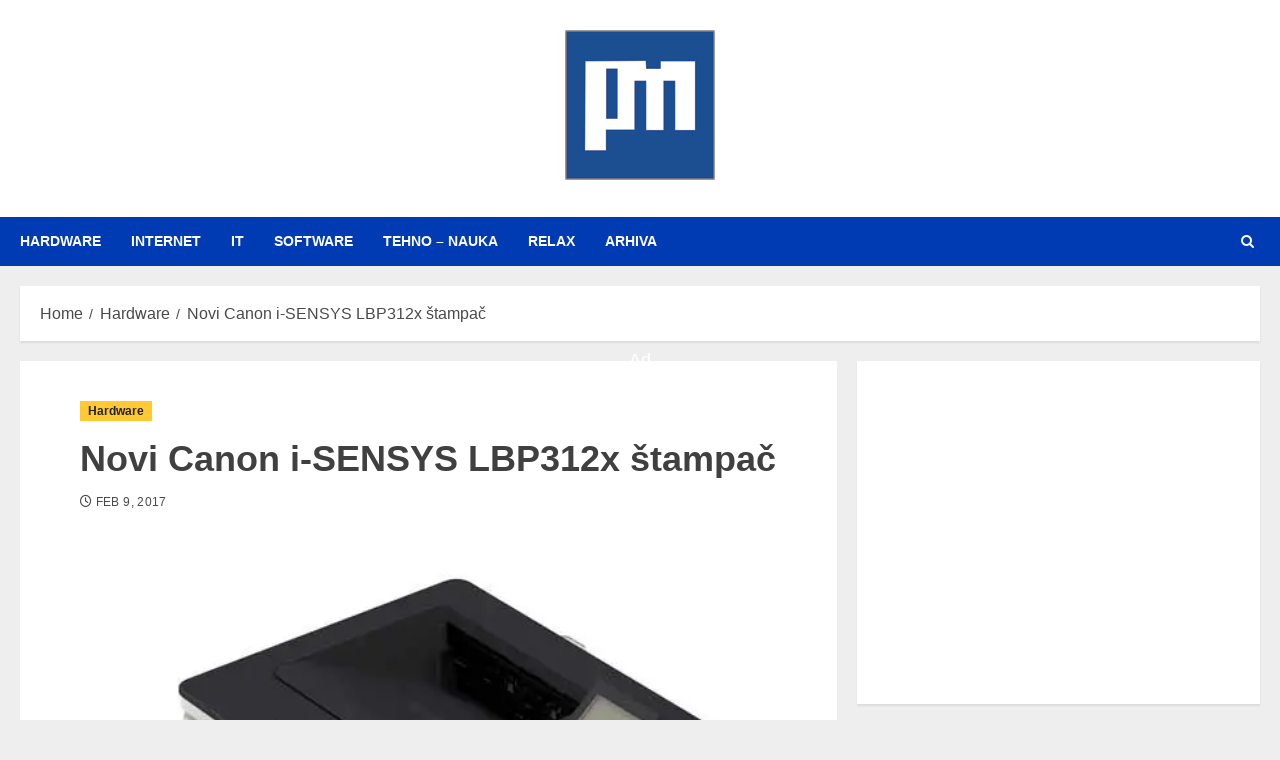

--- FILE ---
content_type: text/html; charset=UTF-8
request_url: https://www.personalmag.rs/novi-canon-i-sensys-lbp312x-stampac/
body_size: 26816
content:
<!doctype html>
<html dir="ltr" lang="en-US" prefix="og: http://ogp.me/ns# fb: http://ogp.me/ns/fb#">
<head>
    <meta charset="UTF-8">
    <meta name="viewport" content="width=device-width, initial-scale=1">
    <link rel="profile" href="http://gmpg.org/xfn/11">

    <style id="jetpack-boost-critical-css">@media all{@font-face{font-family:aft-icons;font-weight:400;font-style:normal;font-display:block}.af-search-wrap .fa-search,.author-links .fa-clock{font-family:aft-icons!important;font-style:normal;font-weight:400;font-variant:normal;text-transform:none;-webkit-font-smoothing:antialiased;-moz-osx-font-smoothing:grayscale}.author-links .fa-clock:before{content:""}.af-search-wrap .fa-search::before{content:""}html{font-size:100%;-webkit-text-size-adjust:100%;-ms-text-size-adjust:100%;text-rendering:auto;-webkit-font-smoothing:antialiased;-moz-osx-font-smoothing:grayscale}body{margin:0}article,aside,header,main,nav{display:block}a{background-color:transparent}h1{font-size:2em;margin:.67em 0}img{border:0}input{color:inherit;font:inherit;margin:0}input[type=submit]{-webkit-appearance:button}input{line-height:normal}input[type=search]::-webkit-search-cancel-button{-webkit-appearance:none}input[type=submit]{border:none;border-radius:0;background:#fc0;color:#202020;font-size:12px;line-height:normal;height:38px;padding:5px 10px;text-transform:uppercase;font-weight:700}body,input{color:#4a4a4a;font-family:Jost;font-size:1rem;font-size:16px;line-height:1.5}input{height:38px}input{border:1px solid #dcdcdc}body.aft-light-mode input[type=search]{background:rgb(255,255,255,.05)}h1,h2{clear:both;line-height:1.3}label{display:inline-block;max-width:100%;margin-bottom:5px;font-weight:700}.site-description,.site-title{font-family:Jost}.site-title{font-weight:600}h1,h2{font-weight:600}p{margin:0 0 10px}i{font-style:italic}ins{text-decoration:none}html{box-sizing:border-box}*,:after,:before{box-sizing:inherit}.clearfix::after{content:"";clear:both;display:block}body ul{margin:0}ul{margin:0;padding:0;list-style:none}img{height:auto;max-width:100%}.main-navigation #primary-menu>li,.main-navigation .menu-desktop>ul>li{position:relative;display:inline-block;font-size:14px;line-height:19px;font-weight:700}.main-navigation #primary-menu>li>a,.main-navigation .menu-desktop>ul>li>a{padding:15px;text-transform:uppercase}@media screen and (min-width:993px){.main-navigation .menu-desktop>ul>li:last-child>a{padding-right:0}}.main-navigation ul li a{color:#fff}.ham{width:23px;height:2px;top:50%;display:block;margin-right:auto;background-color:#fff;position:relative}.ham:after,.ham:before{position:absolute;content:"";width:100%;height:2px;left:0;top:-8px;background-color:#fff}.ham:after{top:8px}.main-navigation .toggle-menu{width:40px;text-align:center;font-size:16px;display:none;padding:20px;padding-left:0;background-color:transparent;border:none}@media only screen and (min-width:993px){.main-navigation .menu-desktop,.main-navigation .menu-desktop>ul{font-size:0;display:flex;flex-wrap:wrap}.main-navigation #primary-menu>li>a,.main-navigation .menu-desktop>ul>li>a{padding:15px 30px 15px 0;text-transform:uppercase}.main-navigation .menu-desktop>ul>li::after{content:"";background-color:#fc0;position:absolute;left:0;right:0;bottom:0;height:3px;width:0;transform-origin:center}.main-navigation .menu-desktop>ul>li:first-child::after{left:0}.main-navigation .menu ul>li>a{position:relative;display:block}}@media only screen and (max-width:992px){.main-navigation .menu>.menu,.main-navigation div.menu>ul{margin:0;list-style:none;text-align:left;z-index:9999;background-color:#fff;display:none;position:absolute;top:100%;left:0;padding:20px}.main-navigation .menu>.menu>li:first-child>a{border-top:none}}a{text-decoration:none;color:#0987f5}.container-wrapper:after,.container-wrapper:before{content:"";display:table}.container-wrapper:after{clear:both}.container-wrapper{width:100%;max-width:1280px;margin:0 auto;padding-left:20px;padding-right:20px}.pos-rel{position:relative;overflow:hidden}.container-wrapper #primary{width:66.66%;padding-right:10px}.container-wrapper #secondary{width:33.33%;padding-left:10px}.section-block-upper{display:flex;flex-wrap:wrap;align-items:flex-start;flex-direction:row}@media only screen and (min-width:993px){body #secondary.sidebar-sticky-top{position:sticky;top:20px}}.af-breadcrumbs,body #content.container-wrapper{margin-top:20px}.entry-header.pos-rel{margin-top:20px}.entry-content{margin:0}.af-search-wrap{width:25px;position:relative;display:inline-block;text-align:center}.search-icon{display:block;line-height:38px;font-size:14px;color:#fff;font-weight:700;text-align:center;outline:0;position:relative;width:25px}.af-search-form{background:#fff;position:absolute;right:0;top:120%;width:325px;text-align:left;visibility:hidden;opacity:0;margin:0 auto;margin-top:1px;padding:14px;z-index:99;border-radius:0;-webkit-box-shadow:0 4px 5px 0 rgba(0,0,0,.15);box-shadow:0 4px 5px 0 rgba(0,0,0,.15)}.search-form label{width:75%;float:left;margin-bottom:0}input.search-field{float:none;width:100%;padding:0 14px;height:38px;box-sizing:border-box;border:1px solid rgba(0,0,0,.15);font-size:16px;border-radius:0;font-weight:400}.search-icon i.fa.fa-search{display:inline-block}input.search-submit{border:1px solid #fc0;border-radius:0;padding:0;height:38px;font-size:14px;width:25%;margin:0}.site-branding .site-title{font-size:48px}.site-branding .site-title{margin:0;line-height:1}.logo .site-description{margin-bottom:0}.header-layout-centered .offcanvas-navigaiton{display:flex}.header-layout-centered .mid-header-wrapper{padding:20px 0}.header-layout-centered .mid-bar-flex{display:flex;justify-content:center}.header-layout-centered .search-watch{display:flex;align-items:center}.header-layout-centered .search-watch{margin-left:auto}.header-layout-centered .search-watch .af-search-wrap{margin-right:10px;margin-left:10px}.header-layout-centered .search-watch .af-search-wrap:last-child{margin-right:0}.header-layout-centered .logo{padding:10px 0;text-align:center}.header-layout-centered .bottom-nav{position:relative}@media screen and (max-width:992px){.header-layout-centered .offcanvas-navigaiton{justify-content:space-between;width:100%}.header-layout-centered .search-watch{margin-left:0}}div#main-navigation-bar{background:#003bb3}.header-layout-centered .header-promotion{text-align:center}.screen-reader-text{border:0;clip:rect(1px,1px,1px,1px);clip-path:inset(50%);height:1px;margin:-1px;overflow:hidden;padding:0;position:absolute!important;width:1px;word-wrap:normal!important}.textwidget p:last-child{margin-bottom:0}.chromenews-widget{margin-bottom:20px}.aft-section-layout-background .chromenews-widget{padding:20px}.aft-section-layout-background main.site-main{padding:20px}.widget-title{margin-bottom:20px}.aft-light-mode.aft-section-layout-background .header-layout-centered .mid-header-wrapper{background-color:#fff}.aft-light-mode.aft-section-layout-background .af-breadcrumbs,.aft-light-mode.aft-section-layout-background .chromenews-widget{background-color:#fff;-webkit-box-shadow:0 2px 2px 0 rgb(0 0 0/8%);box-shadow:0 2px 2px 0 rgb(0 0 0/8%)}.single.aft-light-mode main.site-main{padding:0;background:0 0;box-shadow:none}.aft-light-mode.aft-section-layout-background.single main.site-main .entry-content.read-details{padding-top:20px;padding-bottom:20px}.read-single{margin-bottom:20px}.read-img img{width:100%}.af-single-article .read-img img{width:auto;max-width:100%}.af-single-article .post-thumbnail img.wp-post-image{margin:0 auto}body p,input,main ul li,p{font-family:"Noto Serif",serif}input[type=submit]{font-family:Jost}.read-categories>ul{display:inline-block}.figure-categories,.read-categories{line-height:11px}.cat-links{line-height:11px;margin-top:5px}.cat-links li{display:inline-block;font-size:14px;margin-right:5px;margin-bottom:5px;line-height:11px}.cat-links li a{display:block;color:#404040;font-size:12px;line-height:1.4;white-space:nowrap;word-wrap:normal;font-weight:700}.af-cat-widget-carousel a.chromenews-categories{display:inline-block;padding:2px 8px;font-weight:700}.af-cat-widget-carousel a.chromenews-categories.category-color-1{background-color:#fc0;color:#202020}.read-details .entry-meta,.read-single .entry-meta{font-size:12px}.read-details .entry-meta .author-links>span{padding-right:5px}.read-details .entry-meta .aft-comment-view-share,.read-details .entry-meta .author-links>span a,.read-details .entry-meta span.posts-date,.read-single .entry-meta .author-links>span a{font-weight:500;text-transform:uppercase;letter-spacing:.03em;font-size:12px}.entry-meta span a{display:inline-block;line-height:1.3}.widget-title{margin-top:0;position:relative;text-transform:uppercase}.heading-line-before{position:relative}span.heading-line{display:block;width:100%}.widget-title-border-bottom .heading-line::before{content:"";position:absolute;left:0;height:3px;width:30px;background:#fc0;bottom:0}.widget-title-border-bottom .widget-title{position:relative;display:flex;flex-wrap:wrap;flex-direction:column-reverse}.widget-title-border-bottom .widget-title .heading-line{padding-bottom:4px}.aft-comment-view-share{padding:5px 0;position:relative}.entry-meta div.aft-comment-view-share{display:inline-block}.single p:empty:before{display:none}.entry-header .entry-title{margin:0}body.single-post .entry-title{margin:10px 0}body.single .entry-header .aft-post-excerpt-and-meta .entry-meta .aft-comment-view-share{padding:0}.social-after-title .entry-header-details{display:flex;flex-wrap:wrap;flex-direction:column}.social-after-title .entry-header-details .figure-categories{order:1}.social-after-title .entry-header-details .entry-title{order:2}.social-after-title .entry-header-details .aft-post-excerpt-and-meta{order:3}body.single-post .figure-categories .cat-links{margin-top:0}ul.trail-items li a{border-bottom:1px solid transparent}.entry-content>p a{border-bottom:1px solid #fc0}.aft-single-featured-boxed .post-thumbnail img.wp-post-image,body.single .entry-content-wrap .read-img{width:100%}.aft-main-breadcrumb-wrapper.container-wrapper{padding:0}.af-wide-layout .aft-main-breadcrumb-wrapper.container-wrapper{padding-right:20px;padding-left:20px}body.single .entry-content-wrap{display:flex;flex-direction:column;margin-bottom:20px;padding:60px}body.single.aft-section-layout-background .entry-content-wrap{background-color:#fff}body.single.single-content-mode-boxed .entry-content-wrap{padding:0}body.single .entry-content-wrap .entry-content.read-details{margin-bottom:0;margin-top:0}body.single .entry-content-wrap .entry-meta{margin-top:10px;margin-bottom:10px}body.single.aft-single-featured-boxed .entry-content-wrap .entry-meta{margin-top:0;margin-bottom:0}body.single .entry-content-wrap .read-img{margin:0 0 20px;margin:0}body.single-content-mode-boxed header.entry-header{padding-top:20px;padding-bottom:20px}body.single-content-mode-boxed.align-content-left header.entry-header{padding-right:3.75rem;padding-left:3.75rem}@media (min-width:769px){body.single-content-mode-boxed:not(.full-width-content) article.af-single-article .entry-content{padding-right:3.75rem;padding-left:3.75rem}body.single-content-mode-boxed article.af-single-article .entry-content{margin:0 auto;padding-left:20px;padding-right:20px}body.single.single-content-mode-boxed article header.entry-header .read-details{margin-bottom:0}}@media (max-width:768px){body.single-content-mode-boxed article.af-single-article .entry-content{margin:0;padding-right:3.75rem;padding-left:3.75rem}}@media (max-width:544px){body.single-content-mode-boxed.align-content-left header.entry-header{padding-left:1rem;padding-right:1rem}body.single-content-mode-boxed article.af-single-article .entry-content{padding:1rem}body.single-content-mode-boxed header.entry-header{padding:0 20px 20px}}.screen-reader-text{border:0;clip:rect(1px,1px,1px,1px);clip-path:inset(50%);height:1px;margin:-1px;overflow:hidden;padding:0;position:absolute!important;width:1px;word-wrap:normal!important}.af-breadcrumbs{padding:15px 20px}ul.trail-items{font-size:16px}ul.trail-items li{display:inline-block;margin-right:5px}ul.trail-items li a{font-size:16px;color:#fff}ul.trail-items li:after{content:" / ";padding:0 2px;font-size:14px}ul.trail-items li:last-child:after{display:none}#scroll-up{position:fixed;z-index:8000;bottom:45px;right:20px;display:none;width:50px;height:50px;color:#202020;font-size:28px;line-height:50px;text-align:center;text-decoration:none;background-color:#fc0;opacity:1!important}#scroll-up::before{content:"";position:absolute;left:50%;top:50%;transform:translate(-50%,-50%);border-bottom:10px solid #202020;border-right:10px solid transparent;border-left:10px solid transparent;border-radius:6px}#scroll-up::after{content:"";position:absolute;left:50%;top:55%;transform:translate(-50%,-50%);border-bottom:10px solid #fc0;border-right:10px solid transparent;border-left:10px solid transparent}.custom-logo-link{display:inline-block}img.wp-post-image{display:block;margin:1em auto}.post-thumbnail img.wp-post-image{margin:0}.single-content-mode-boxed .post-thumbnail img.wp-post-image{margin:auto}html{font-size:100%!important}.chromenews-widget .textwidget a,.chromenews-widget.widget_text a{border-bottom:1px solid #fc0}#secondary .widget-title{position:relative}body.aft-light-mode{background-color:#f5f5f5}.aft-light-mode,.aft-light-mode .author-links a,.aft-light-mode .read-details .entry-meta span,.aft-light-mode ul.trail-items li a{color:#4a4a4a}#scroll-up{background-color:#fc0}.aft-light-mode .entry-meta span.posts-date a{border-bottom:1px solid transparent}.entry-content>p a{color:#fc0}.aft-light-mode .chromenews-widget .textwidget a,.aft-light-mode .chromenews-widget.widget_text a,.entry-content>p a,p a{color:#0987f5}.entry-content>p a{border-color:#fc0}.aft-light-mode .widget-title,.aft-light-mode h1.entry-title{color:#404040}.entry-content>p a{line-height:1.1}.aft-light-mode .af-cat-widget-carousel ul.cat-links>li a{border-bottom:none}.entry-content,.entry-content p{font-size:18px}body{line-height:1.6}body.single-post .entry-title{font-size:36px}.widget-title{font-size:24px}@media screen and (max-width:990px){.container-wrapper #primary,.container-wrapper #secondary{width:100%;padding:0}.main-navigation .toggle-menu{width:auto;padding:20px 7px;padding-left:0}.main-navigation .toggle-menu a{display:block;height:18px;outline-offset:2px}}@media screen and (max-width:768px){#scroll-up{height:40px;width:40px}}@media screen and (max-width:480px){.af-wide-layout .aft-main-breadcrumb-wrapper.container-wrapper,.aft-section-layout-background .chromenews-widget,.container-wrapper{padding-left:10px;padding-right:10px}body.single-post .entry-title{font-size:22px}.widget-title{font-size:22px}.header-layout-centered .bottom-nav{display:flex;justify-content:space-between}.header-layout-centered .af-search-wrap{align-self:center}.af-search-wrap{position:static}.af-search-form{width:100%}.entry-content{margin-left:0;margin-right:0}}}@media all{body:after{content:url(https://cdnjs.cloudflare.com/ajax/libs/lightbox2/2.8.1/images/close.png) url(https://cdnjs.cloudflare.com/ajax/libs/lightbox2/2.8.1/images/loading.gif) url(https://cdnjs.cloudflare.com/ajax/libs/lightbox2/2.8.1/images/prev.png) url(https://cdnjs.cloudflare.com/ajax/libs/lightbox2/2.8.1/images/next.png);display:none}}</style><title>Novi Canon i-SENSYS LBP312x štampač</title>

		<!-- All in One SEO 4.9.3 - aioseo.com -->
	<meta name="description" content="Canon Europe, vodeći svetski isporučilac imaging rešenja, predstavio je svoj novi visoko-produktivni štampač i-SENSYS LBP312x malih dimenzija namenjen užurbanim radnim okruženjima kod kojih je prostor od ključne važnosti. Novi uređaj spaja oštar i bogat ispis velike brzine sa fiokama za papir velikog kapaciteta, dvostranom štampom i brojnim mogućnostima za povezivanja s mobilnim uređajima, pa je" />
	<meta name="robots" content="max-image-preview:large" />
	<meta name="author" content="Goran Aničić"/>
	<meta name="keywords" content="canon,hardware" />
	<link rel="canonical" href="https://www.personalmag.rs/novi-canon-i-sensys-lbp312x-stampac/" />
	<meta name="generator" content="All in One SEO (AIOSEO) 4.9.3" />
		<script data-jetpack-boost="ignore" type="application/ld+json" class="aioseo-schema">
			{"@context":"https:\/\/schema.org","@graph":[{"@type":"Article","@id":"https:\/\/www.personalmag.rs\/novi-canon-i-sensys-lbp312x-stampac\/#article","name":"Novi Canon i-SENSYS LBP312x \u0161tampa\u010d","headline":"Novi Canon i-SENSYS LBP312x \u0161tampa\u010d","author":{"@id":"https:\/\/www.personalmag.rs\/author\/goran\/#author"},"publisher":{"@id":"https:\/\/www.personalmag.rs\/#organization"},"image":{"@type":"ImageObject","url":"https:\/\/i0.wp.com\/www.personalmag.rs\/wp-content\/uploads\/2017\/02\/i-SENSYS-LBP312x.jpg?fit=624%2C468&ssl=1","width":624,"height":468,"caption":"Canon i-SENSYS-LBP312x"},"datePublished":"2017-02-09T14:53:13+01:00","dateModified":"2017-02-09T14:53:13+01:00","inLanguage":"en-US","mainEntityOfPage":{"@id":"https:\/\/www.personalmag.rs\/novi-canon-i-sensys-lbp312x-stampac\/#webpage"},"isPartOf":{"@id":"https:\/\/www.personalmag.rs\/novi-canon-i-sensys-lbp312x-stampac\/#webpage"},"articleSection":"Hardware, Canon"},{"@type":"BreadcrumbList","@id":"https:\/\/www.personalmag.rs\/novi-canon-i-sensys-lbp312x-stampac\/#breadcrumblist","itemListElement":[{"@type":"ListItem","@id":"https:\/\/www.personalmag.rs#listItem","position":1,"name":"Home","item":"https:\/\/www.personalmag.rs","nextItem":{"@type":"ListItem","@id":"https:\/\/www.personalmag.rs\/category\/hardware\/#listItem","name":"Hardware"}},{"@type":"ListItem","@id":"https:\/\/www.personalmag.rs\/category\/hardware\/#listItem","position":2,"name":"Hardware","item":"https:\/\/www.personalmag.rs\/category\/hardware\/","nextItem":{"@type":"ListItem","@id":"https:\/\/www.personalmag.rs\/novi-canon-i-sensys-lbp312x-stampac\/#listItem","name":"Novi Canon i-SENSYS LBP312x \u0161tampa\u010d"},"previousItem":{"@type":"ListItem","@id":"https:\/\/www.personalmag.rs#listItem","name":"Home"}},{"@type":"ListItem","@id":"https:\/\/www.personalmag.rs\/novi-canon-i-sensys-lbp312x-stampac\/#listItem","position":3,"name":"Novi Canon i-SENSYS LBP312x \u0161tampa\u010d","previousItem":{"@type":"ListItem","@id":"https:\/\/www.personalmag.rs\/category\/hardware\/#listItem","name":"Hardware"}}]},{"@type":"Organization","@id":"https:\/\/www.personalmag.rs\/#organization","name":"Personal magazin","description":"Kompjuterski techno-e-zine \/ Va\u0161 li\u010dni vodi\u010d kroz svet novih tehnologija","url":"https:\/\/www.personalmag.rs\/","telephone":"+381631065952","logo":{"@type":"ImageObject","url":"https:\/\/i0.wp.com\/www.personalmag.rs\/wp-content\/uploads\/2023\/09\/personalmag-logo-1.png?fit=150%2C150&ssl=1","@id":"https:\/\/www.personalmag.rs\/novi-canon-i-sensys-lbp312x-stampac\/#organizationLogo","width":150,"height":150},"image":{"@id":"https:\/\/www.personalmag.rs\/novi-canon-i-sensys-lbp312x-stampac\/#organizationLogo"},"sameAs":["https:\/\/www.facebook.com\/personalmag","https:\/\/twitter.com\/personalmag"]},{"@type":"Person","@id":"https:\/\/www.personalmag.rs\/author\/goran\/#author","url":"https:\/\/www.personalmag.rs\/author\/goran\/","name":"Goran Ani\u010di\u0107","image":{"@type":"ImageObject","@id":"https:\/\/www.personalmag.rs\/novi-canon-i-sensys-lbp312x-stampac\/#authorImage","url":"https:\/\/secure.gravatar.com\/avatar\/f17810b4487f62bd61798038e82194104df0a9b83efc5bf9cd8f904f5d45bdbe?s=96&d=mm&r=g","width":96,"height":96,"caption":"Goran Ani\u010di\u0107"}},{"@type":"WebPage","@id":"https:\/\/www.personalmag.rs\/novi-canon-i-sensys-lbp312x-stampac\/#webpage","url":"https:\/\/www.personalmag.rs\/novi-canon-i-sensys-lbp312x-stampac\/","name":"Novi Canon i-SENSYS LBP312x \u0161tampa\u010d","description":"Canon Europe, vode\u0107i svetski isporu\u010dilac imaging re\u0161enja, predstavio je svoj novi visoko-produktivni \u0161tampa\u010d i-SENSYS LBP312x malih dimenzija namenjen u\u017eurbanim radnim okru\u017eenjima kod kojih je prostor od klju\u010dne va\u017enosti. Novi ure\u0111aj spaja o\u0161tar i bogat ispis velike brzine sa fiokama za papir velikog kapaciteta, dvostranom \u0161tampom i brojnim mogu\u0107nostima za povezivanja s mobilnim ure\u0111ajima, pa je","inLanguage":"en-US","isPartOf":{"@id":"https:\/\/www.personalmag.rs\/#website"},"breadcrumb":{"@id":"https:\/\/www.personalmag.rs\/novi-canon-i-sensys-lbp312x-stampac\/#breadcrumblist"},"author":{"@id":"https:\/\/www.personalmag.rs\/author\/goran\/#author"},"creator":{"@id":"https:\/\/www.personalmag.rs\/author\/goran\/#author"},"image":{"@type":"ImageObject","url":"https:\/\/i0.wp.com\/www.personalmag.rs\/wp-content\/uploads\/2017\/02\/i-SENSYS-LBP312x.jpg?fit=624%2C468&ssl=1","@id":"https:\/\/www.personalmag.rs\/novi-canon-i-sensys-lbp312x-stampac\/#mainImage","width":624,"height":468,"caption":"Canon i-SENSYS-LBP312x"},"primaryImageOfPage":{"@id":"https:\/\/www.personalmag.rs\/novi-canon-i-sensys-lbp312x-stampac\/#mainImage"},"datePublished":"2017-02-09T14:53:13+01:00","dateModified":"2017-02-09T14:53:13+01:00"},{"@type":"WebSite","@id":"https:\/\/www.personalmag.rs\/#website","url":"https:\/\/www.personalmag.rs\/","name":"Personal magazin","description":"Kompjuterski techno-e-zine \/ Va\u0161 li\u010dni vodi\u010d kroz svet novih tehnologija","inLanguage":"en-US","publisher":{"@id":"https:\/\/www.personalmag.rs\/#organization"}}]}
		</script>
		<!-- All in One SEO -->

<link rel="manifest" href="https://www.personalmag.rs/wp-json/push-notification/v2/pn-manifest-json"><link rel='dns-prefetch' href='//cdnjs.cloudflare.com' />
<link rel='preconnect' href='//i0.wp.com' />
<link rel='preconnect' href='https://fonts.googleapis.com' />
<link rel='preconnect' href='https://fonts.gstatic.com' />
<link rel="alternate" type="application/rss+xml" title="Personal magazin &raquo; Feed" href="https://www.personalmag.rs/feed/" />
<link rel="alternate" title="oEmbed (JSON)" type="application/json+oembed" href="https://www.personalmag.rs/wp-json/oembed/1.0/embed?url=https%3A%2F%2Fwww.personalmag.rs%2Fnovi-canon-i-sensys-lbp312x-stampac%2F" />
<link rel="alternate" title="oEmbed (XML)" type="text/xml+oembed" href="https://www.personalmag.rs/wp-json/oembed/1.0/embed?url=https%3A%2F%2Fwww.personalmag.rs%2Fnovi-canon-i-sensys-lbp312x-stampac%2F&#038;format=xml" />
<noscript><link rel='stylesheet' id='all-css-40643cc16762b046407cd8dd66521743' href='https://www.personalmag.rs/wp-content/boost-cache/static/c9c0fd9fb3.min.css' type='text/css' media='all' /></noscript><link data-media="all" onload="this.media=this.dataset.media; delete this.dataset.media; this.removeAttribute( &apos;onload&apos; );" rel='stylesheet' id='all-css-40643cc16762b046407cd8dd66521743' href='https://www.personalmag.rs/wp-content/boost-cache/static/c9c0fd9fb3.min.css' type='text/css' media="not all" />
<style id='chromenews-style-inline-css'>
body.aft-dark-mode #loader::before{border-color:#000000;} body.aft-dark-mode #sidr,body.aft-dark-mode,body.aft-dark-mode.custom-background,body.aft-dark-mode #af-preloader{background-color:#000000;} body.aft-light-mode #loader::before{border-color:#eeeeee ;} body.aft-light-mode #sidr,body.aft-light-mode #af-preloader,body.aft-light-mode{background-color:#eeeeee ;} #loader,.wp-block-search .wp-block-search__button,.woocommerce-account .entry-content .woocommerce-MyAccount-navigation ul li.is-active,.woocommerce #respond input#submit.disabled,.woocommerce #respond input#submit:disabled,.woocommerce #respond input#submit:disabled[disabled],.woocommerce a.button.disabled,.woocommerce a.button:disabled,.woocommerce a.button:disabled[disabled],.woocommerce button.button.disabled,.woocommerce button.button:disabled,.woocommerce button.button:disabled[disabled],.woocommerce input.button.disabled,.woocommerce input.button:disabled,.woocommerce input.button:disabled[disabled],.woocommerce #respond input#submit,.woocommerce a.button,.woocommerce button.button,.woocommerce input.button,.woocommerce #respond input#submit.alt,.woocommerce a.button.alt,.woocommerce button.button.alt,.woocommerce input.button.alt,.woocommerce #respond input#submit:hover,.woocommerce a.button:hover,.woocommerce button.button:hover,.woocommerce input.button:hover,.woocommerce #respond input#submit.alt:hover,.woocommerce a.button.alt:hover,.woocommerce button.button.alt:hover,.woocommerce input.button.alt:hover,.widget-title-border-top .wp_post_author_widget .widget-title::before,.widget-title-border-bottom .wp_post_author_widget .widget-title::before,.widget-title-border-top .heading-line::before,.widget-title-border-bottom .heading-line::before,.widget-title-border-top .sub-heading-line::before,.widget-title-border-bottom .sub-heading-line::before,.widget-title-background-side .wp-block-group .wp-block-search__label,.widget-title-background-side .wp-block-group .wp-block-heading,.widget-title-background-side .widget_block .wp-block-search__label,.widget-title-background-side .widget_block .wp-block-heading,.widget-title-background-side .wp_post_author_widget .widget-title,.widget-title-background-side .widget-title .heading-line,.widget-title-background-side .wp-block-search__label::before,.widget-title-background-side .heading-line-before,.widget-title-background-side .sub-heading-line,.widget-title-background-side .wp-block-group .wp-block-heading::before,.widget-title-background-side .widget_block .wp-block-heading::before,body.aft-dark-mode .is-style-fill a.wp-block-button__link:not(.has-background),body.aft-light-mode .is-style-fill a.wp-block-button__link:not(.has-background),body.aft-light-mode .aft-main-banner-section.aft-banner-background-secondary,body.aft-dark-mode .aft-main-banner-section.aft-banner-background-secondary,.aft-dark-mode span.heading-line-after,.aft-dark-mode span.heading-line-before,body.widget-title-border-bottom .header-after1 .heading-line-before,body.widget-title-border-bottom .widget-title .heading-line-before,body .af-cat-widget-carousel a.chromenews-categories.category-color-1,a.sidr-class-sidr-button-close,.aft-posts-tabs-panel .nav-tabs>li>a.active,body.aft-dark-mode .entry-content > [class*="wp-block-"] .wp-block-button:not(.is-style-outline) a.wp-block-button__link,body.aft-light-mode .entry-content > [class*="wp-block-"] .wp-block-button:not(.is-style-outline) a.wp-block-button__link,body.aft-dark-mode .entry-content > [class*="wp-block-"] .wp-block-button:not(.is-style-outline) a.wp-block-button__link:hover,body.aft-light-mode .entry-content > [class*="wp-block-"] .wp-block-button:not(.is-style-outline) a.wp-block-button__link:hover,.widget-title-border-bottom .sub-heading-line::before,.widget-title-border-bottom .wp-post-author-wrap .header-after::before,.widget-title-border-side .wp_post_author_widget .widget-title::before,.widget-title-border-side .heading-line::before,.widget-title-border-side .sub-heading-line::before,.single-post .entry-content-title-featured-wrap .af-post-format i,.single-post article.post .af-post-format i,.aft-archive-wrapper .no-post-image:not(.grid-design-texts-over-image) .af-post-format i,span.heading-line::before,.wp-post-author-wrap .header-after::before,body.aft-dark-mode input[type="button"],body.aft-dark-mode input[type="reset"],body.aft-dark-mode input[type="submit"],body.aft-dark-mode .inner-suscribe input[type=submit],.af-youtube-slider .af-video-wrap .af-bg-play i,.af-youtube-video-list .entry-header-yt-video-wrapper .af-yt-video-play i,body .btn-style1 a:visited,body .btn-style1 a,body .chromenews-pagination .nav-links .page-numbers.current,body #scroll-up,body article.sticky .read-single:before,.read-img .trending-no,body .trending-posts-vertical .trending-no{background-color:#FFC934 ;} body .aft-see-more a{background-image:linear-gradient(120deg,#FFC934 ,#FFC934 );} .comment-content > p a,.comment-body .reply a:hover,.entry-content .wp-block-table td a,.entry-content h1 a,.entry-content h2 a,.entry-content h3 a,.entry-content h4 a,.entry-content h5 a,.entry-content h6 a,.chromenews_youtube_video_widget .af-youtube-slider-thumbnail .slick-slide.slick-current::before,.post-description a:not(.aft-readmore),.chromenews-widget.widget_text a,.chromenews-widget .textwidget a,body .aft-see-more a,mark,body.aft-light-mode .aft-readmore-wrapper a.aft-readmore:hover,body.aft-dark-mode .aft-readmore-wrapper a.aft-readmore:hover,body.aft-dark-mode .grid-design-texts-over-image .aft-readmore-wrapper a.aft-readmore:hover,body.aft-light-mode .grid-design-texts-over-image .aft-readmore-wrapper a.aft-readmore:hover,body.single .entry-header .aft-post-excerpt-and-meta .post-excerpt,body.aft-light-mode.single span.tags-links a:hover,body.aft-dark-mode.single span.tags-links a:hover,.chromenews-pagination .nav-links .page-numbers.current,.aft-light-mode p.awpa-more-posts a:hover,p.awpa-more-posts a:hover,.wp-post-author-meta .wp-post-author-meta-more-posts a.awpa-more-posts:hover{border-color:#FFC934 ;} body.aft-dark-mode main .entry-content ul.wc-block-grid__products > li a:hover .wc-block-grid__product-title,body.aft-light-mode main .entry-content ul.wc-block-grid__products > li a:hover .wc-block-grid__product-title,body .entry-content > [class*="wp-block-"] a:not(.has-text-color),body .entry-content > [class*="wp-block-"] li,body .entry-content > ul a,body .entry-content > ol a,body .entry-content > p a ,.post-excerpt a,body.aft-dark-mode #secondary .chromenews-widget ul[class*="wp-block-"] a:hover,body.aft-light-mode #secondary .chromenews-widget ul[class*="wp-block-"] a:hover,body.aft-dark-mode #secondary .chromenews-widget ol[class*="wp-block-"] a:hover,body.aft-light-mode #secondary .chromenews-widget ol[class*="wp-block-"] a:hover,.comment-form a:hover,body.aft-light-mode .af-breadcrumbs a:hover,body.aft-dark-mode .af-breadcrumbs a:hover,body.aft-light-mode ul.trail-items li a:hover,body.aft-dark-mode ul.trail-items li a:hover,.aft-dark-mode ul.cat-links > li a,.aft-light-mode ul.cat-links > li a,.aft-dark-mode .widget ul.cat-links > li a,.aft-light-mode .widget ul.cat-links > li a,.read-title h3 a:hover,.read-title h2 a:hover,#scroll-up::after{border-bottom-color:#FFC934 ;} .hover-title-secondary-color.aft-dark-mode .aft-main-banner-section.aft-banner-background-custom:not(.data-bg) .read-single:not(.grid-design-texts-over-image) .read-title h3 a:hover,.hover-title-secondary-color.aft-light-mode .aft-main-banner-section.aft-banner-background-custom:not(.data-bg) .read-single:not(.grid-design-texts-over-image) .read-title h3 a:hover,.hover-title-secondary-color.aft-dark-mode .aft-main-banner-section.aft-banner-background-alternative:not(.data-bg) .read-single:not(.grid-design-texts-over-image) .read-title h3 a:hover,.hover-title-secondary-color.aft-light-mode .aft-main-banner-section.aft-banner-background-alternative:not(.data-bg) .read-single:not(.grid-design-texts-over-image) .read-title h3 a:hover,.hover-title-secondary-color.aft-dark-mode .aft-main-banner-section.aft-banner-background-default:not(.data-bg) .read-single:not(.grid-design-texts-over-image) .read-title h3 a:hover,.hover-title-secondary-color.aft-light-mode .aft-main-banner-section.aft-banner-background-default:not(.data-bg) .read-single:not(.grid-design-texts-over-image) .read-title h3 a:hover,.hover-title-secondary-color.aft-dark-mode #secondary .chromenews-widget ul[class*="wp-block-"] a:hover,.hover-title-secondary-color.aft-light-mode #secondary .chromenews-widget ul[class*="wp-block-"] a:hover,.hover-title-secondary-color.aft-dark-mode #secondary .chromenews-widget ol[class*="wp-block-"] a:hover,.hover-title-secondary-color.aft-light-mode #secondary .chromenews-widget ol[class*="wp-block-"] a:hover,.hover-title-secondary-color.aft-dark-mode .read-single:not(.grid-design-texts-over-image) .read-title h2 a:hover,.hover-title-secondary-color.aft-dark-mode .read-single:not(.grid-design-texts-over-image) .read-title h3 a:hover,.hover-title-secondary-color .read-title h3 a:hover,.hover-title-secondary-color .read-title h2 a:hover,.hover-title-secondary-color .nav-links a:hover .post-title,.hover-title-secondary-color.aft-dark-mode .banner-exclusive-posts-wrapper a:hover .exclusive-post-title,.hover-title-secondary-color.aft-light-mode .banner-exclusive-posts-wrapper a:hover .exclusive-post-title,.hover-title-secondary-color.aft-light-mode .aft-main-banner-section.aft-banner-background-default:not(.data-bg) .banner-exclusive-posts-wrapper a:hover .exclusive-post-title,.hover-title-secondary-color.aft-light-mode .aft-main-banner-section.aft-banner-background-alternative:not(.data-bg) .banner-exclusive-posts-wrapper a:hover .exclusive-post-title,.hover-title-secondary-color.aft-light-mode .aft-main-banner-section.aft-banner-background-custom:not(.data-bg) .banner-exclusive-posts-wrapper a:hover .exclusive-post-title,.hover-title-secondary-color.aft-dark-mode .aft-main-banner-section.aft-banner-background-default:not(.data-bg) .banner-exclusive-posts-wrapper a:hover .exclusive-post-title,.hover-title-secondary-color.aft-dark-mode .aft-main-banner-section.aft-banner-background-alternative:not(.data-bg) .banner-exclusive-posts-wrapper a:hover .exclusive-post-title,.hover-title-secondary-color.aft-dark-mode .aft-main-banner-section.aft-banner-background-custom:not(.data-bg) .banner-exclusive-posts-wrapper a:hover .exclusive-post-title,.hover-title-secondary-color.aft-light-mode .widget ul:not([class]) > li a:hover,.hover-title-secondary-color.aft-light-mode .widget ol:not([class]) > li a:hover,.hover-title-secondary-color.aft-dark-mode .widget ul:not([class]) > li a:hover,.hover-title-secondary-color.aft-dark-mode .widget ol:not([class]) > li a:hover,.hover-title-secondary-color.aft-light-mode .read-single:not(.grid-design-texts-over-image) .read-title h2 a:hover,.hover-title-secondary-color.aft-light-mode .read-single:not(.grid-design-texts-over-image) .read-title h3 a:hover,.page-links a.post-page-numbers,body.aft-dark-mode .entry-content > [class*="wp-block-"] a.wp-block-file__button:not(.has-text-color),body.aft-light-mode .entry-content > [class*="wp-block-"] a.wp-block-file__button:not(.has-text-color),body.wp-post-author-meta .awpa-display-name a:hover,.widget_text a,body footer.site-footer .wp-post-author-meta .wp-post-author-meta-more-posts a:hover,body footer.site-footer .wp_post_author_widget .awpa-display-name a:hover,body .site-footer .secondary-footer a:hover,body.aft-light-mode p.awpa-website a:hover ,body.aft-dark-mode p.awpa-website a:hover{color:#FFC934 ;} .woocommerce div.product form.cart .reset_variations,.wp-calendar-nav a,body.aft-light-mode main ul > li a:hover,body.aft-light-mode main ol > li a:hover,body.aft-dark-mode main ul > li a:hover,body.aft-dark-mode main ol > li a:hover,body.aft-light-mode .aft-main-banner-section .aft-popular-taxonomies-lists ul li a:hover,body.aft-dark-mode .aft-main-banner-section .aft-popular-taxonomies-lists ul li a:hover,.aft-dark-mode .read-details .entry-meta span.aft-view-count a:hover,.aft-light-mode .read-details .entry-meta span.aft-view-count a:hover,body.aft-dark-mode .entry-meta span.posts-author a:hover,body.aft-light-mode .entry-meta span.posts-author a:hover,body.aft-dark-mode .entry-meta span.posts-date a:hover,body.aft-light-mode .entry-meta span.posts-date a:hover,body.aft-dark-mode .entry-meta span.aft-comment-count a:hover,body.aft-light-mode .entry-meta span.aft-comment-count a:hover,.comment-metadata a:hover,.fn a:hover,body.aft-light-mode .chromenews-pagination .nav-links a.page-numbers:hover,body.aft-dark-mode .chromenews-pagination .nav-links a.page-numbers:hover,body.aft-light-mode .entry-content p.wp-block-tag-cloud a.tag-cloud-link:hover,body.aft-dark-mode .entry-content p.wp-block-tag-cloud a.tag-cloud-link:hover,body footer.site-footer .wp-block-tag-cloud a:hover,body footer.site-footer .tagcloud a:hover,body.aft-light-mode .wp-block-tag-cloud a:hover,body.aft-light-mode .tagcloud a:hover,body.aft-dark-mode .wp-block-tag-cloud a:hover,body.aft-dark-mode .tagcloud a:hover,.aft-dark-mode .wp-post-author-meta .wp-post-author-meta-more-posts a:hover,body footer.site-footer .wp-post-author-meta .wp-post-author-meta-more-posts a:hover{border-color:#FFC934 ;} .widget-title-border-top .wp-block-group .wp-block-search__label::before,.widget-title-border-top .wp-block-group .wp-block-heading::before,.widget-title-border-top .widget_block .wp-block-search__label::before,.widget-title-border-top .widget_block .wp-block-heading::before,.widget-title-border-bottom .wp-block-group .wp-block-search__label::before,.widget-title-border-bottom .wp-block-group .wp-block-heading::before,.widget-title-border-bottom .widget_block .wp-block-search__label::before,.widget-title-border-bottom .widget_block .wp-block-heading::before,.widget-title-border-side .wp-block-group .wp-block-search__label::before,.widget-title-border-side .wp-block-group .wp-block-heading::before,.widget-title-border-side .widget_block .wp-block-search__label::before,.widget-title-border-side .widget_block .wp-block-heading::before,.wp-block-group .wp-block-search__label::before,.wp-block-group .wp-block-heading::before,.widget_block .wp-block-search__label::before,.widget_block .wp-block-heading::before,body .aft-main-banner-section .aft-popular-taxonomies-lists strong::before,.entry-content form.mc4wp-form input[type=submit],.inner-suscribe input[type=submit],body.aft-light-mode .woocommerce-MyAccount-content a.button,body.aft-dark-mode .woocommerce-MyAccount-content a.button,body.aft-light-mode.woocommerce-account .addresses .title .edit,body.aft-dark-mode.woocommerce-account .addresses .title .edit,.fpsml-front-form.fpsml-template-1 .fpsml-field input[type="submit"],.fpsml-front-form.fpsml-template-2 .fpsml-field input[type="submit"],.fpsml-front-form.fpsml-template-3 .fpsml-field input[type="submit"],.fpsml-front-form.fpsml-template-4 .fpsml-field input[type="submit"],.fpsml-front-form.fpsml-template-5 .fpsml-field input[type="submit"],.fpsml-front-form.fpsml-template-1 .qq-upload-button,.fpsml-front-form.fpsml-template-2 .qq-upload-button,.fpsml-front-form.fpsml-template-3 .qq-upload-button,.fpsml-front-form.fpsml-template-4 .qq-upload-button,.fpsml-front-form.fpsml-template-5 .qq-upload-button,body.aft-dark-mode #wp-calendar tbody td#today,body.aft-light-mode #wp-calendar tbody td#today,body.aft-dark-mode .entry-content > [class*="wp-block-"] .wp-block-button:not(.is-style-outline) a.wp-block-button__link,body.aft-light-mode .entry-content > [class*="wp-block-"] .wp-block-button:not(.is-style-outline) a.wp-block-button__link,.widget-title-border-top .sub-heading-line::before,.widget-title-border-bottom .sub-heading-line::before,.widget-title-border-side .sub-heading-line::before,.btn-style1 a:visited,.btn-style1 a,button,input[type="button"],input[type="reset"],input[type="submit"],body.aft-light-mode.woocommerce nav.woocommerce-pagination ul li .page-numbers.current,body.aft-dark-mode.woocommerce nav.woocommerce-pagination ul li .page-numbers.current,.woocommerce-product-search button[type="submit"],.widget_mc4wp_form_widget input[type=submit],input.search-submit{background-color:#FFC934 ;} body.aft-light-mode .aft-readmore-wrapper a.aft-readmore:hover,body.aft-dark-mode .aft-readmore-wrapper a.aft-readmore:hover,.main-navigation .menu-description,.woocommerce-product-search button[type="submit"],input.search-submit,body.single span.tags-links a:hover,.aft-light-mode .wp-post-author-meta .awpa-display-name a:hover,.aft-light-mode .banner-exclusive-posts-wrapper a .exclusive-post-title:hover,.aft-light-mode .widget ul.menu >li a:hover,.aft-light-mode .widget ul > li a:hover,.aft-light-mode .widget ol > li a:hover,.aft-light-mode .read-title h3 a:hover,.aft-dark-mode .banner-exclusive-posts-wrapper a .exclusive-post-title:hover,.aft-dark-mode .featured-category-item .read-img a:hover,.aft-dark-mode .widget ul.menu >li a:hover,.aft-dark-mode .widget ul > li a:hover,.aft-dark-mode .widget ol > li a:hover,.aft-dark-mode .read-title h3 a:hover,.aft-dark-mode .nav-links a:hover .post-title,body.aft-dark-mode .entry-content > [class*="wp-block-"] a:not(.has-text-color):hover,body.aft-dark-mode .entry-content > ol a:hover,body.aft-dark-mode .entry-content > ul a:hover,body.aft-dark-mode .entry-content > p a:hover,body.aft-dark-mode .entry-content .wp-block-tag-cloud a:hover,body.aft-dark-mode .entry-content .tagcloud a:hover,body.aft-light-mode .entry-content .wp-block-tag-cloud a:hover,body.aft-light-mode .entry-content .tagcloud a:hover,.aft-dark-mode .read-details .entry-meta span a:hover,.aft-light-mode .read-details .entry-meta span a:hover,body.aft-light-mode.woocommerce nav.woocommerce-pagination ul li .page-numbers.current,body.aft-dark-mode.woocommerce nav.woocommerce-pagination ul li .page-numbers.current,body.aft-light-mode.woocommerce nav.woocommerce-pagination ul li .page-numbers:hover,body.aft-dark-mode.woocommerce nav.woocommerce-pagination ul li .page-numbers:hover,body.aft-dark-mode .wp-post-author-meta .awpa-display-name a:hover,body .nav-links a .post-title:hover,body ul.trail-items li a:hover,body .post-edit-link:hover,body p.logged-in-as a,body #wp-calendar tbody td a,body .chromenews-customizer p:not([class]) > a,body .widget_block p:not([class]) > a,body .entry-content > [class*="wp-block-"] a:not(.wp-block-button__link):hover,body .entry-content > [class*="wp-block-"] a:not(.has-text-color),body .entry-content > ul a,body .entry-content > ul a:visited,body .entry-content > ol a,body .entry-content > ol a:visited,body .entry-content > p a,body .entry-content > p a:visited{border-color:#FFC934 ;} body .aft-main-banner-section .aft-popular-taxonomies-lists strong::after{border-color:transparent transparent transparent #FFC934 ;} body.rtl .aft-main-banner-section .aft-popular-taxonomies-lists strong::after{border-color:transparent #FFC934 transparent transparent;} @media only screen and (min-width:993px){.main-navigation .menu-desktop > li.current-menu-item::after,.main-navigation .menu-desktop > ul > li.current-menu-item::after,.main-navigation .menu-desktop > li::after,.main-navigation .menu-desktop > ul > li::after{background-color:#FFC934 ;} } body.aft-dark-mode .is-style-fill a.wp-block-button__link:not(.has-text-color),body.aft-light-mode .is-style-fill a.wp-block-button__link:not(.has-text-color),.woocommerce-account .entry-content .woocommerce-MyAccount-navigation ul li.is-active a,.wp-block-search .wp-block-search__button,.woocommerce #respond input#submit.disabled,.woocommerce #respond input#submit:disabled,.woocommerce #respond input#submit:disabled[disabled],.woocommerce a.button.disabled,.woocommerce a.button:disabled,.woocommerce a.button:disabled[disabled],.woocommerce button.button.disabled,.woocommerce button.button:disabled,.woocommerce button.button:disabled[disabled],.woocommerce input.button.disabled,.woocommerce input.button:disabled,.woocommerce input.button:disabled[disabled],.woocommerce #respond input#submit,.woocommerce a.button,body .entry-content > [class*="wp-block-"] .woocommerce a:not(.has-text-color).button,.woocommerce button.button,.woocommerce input.button,.woocommerce #respond input#submit.alt,.woocommerce a.button.alt,.woocommerce button.button.alt,.woocommerce input.button.alt,.woocommerce #respond input#submit:hover,.woocommerce a.button:hover,.woocommerce button.button:hover,.woocommerce input.button:hover,.woocommerce #respond input#submit.alt:hover,.woocommerce a.button.alt:hover,.woocommerce button.button.alt:hover,.woocommerce input.button.alt:hover,body.aft-light-mode .woocommerce-MyAccount-content a.button,body.aft-dark-mode .woocommerce-MyAccount-content a.button,body.aft-light-mode.woocommerce-account .addresses .title .edit,body.aft-dark-mode.woocommerce-account .addresses .title .edit,body .aft-main-banner-section .aft-popular-taxonomies-lists strong,body .aft-main-banner-section.aft-banner-background-secondary:not(.data-bg) .aft-popular-taxonomies-lists ul li a,body .aft-main-banner-section.aft-banner-background-secondary:not(.data-bg) .af-main-banner-thumb-posts .small-grid-style .grid-design-default .read-details .read-title h3 a,body .aft-main-banner-section.aft-banner-background-secondary:not(.data-bg) .widget-title .heading-line,body .aft-main-banner-section.aft-banner-background-secondary:not(.data-bg) .aft-posts-tabs-panel .nav-tabs>li>a,body .aft-main-banner-section.aft-banner-background-secondary:not(.data-bg) .aft-comment-view-share > span > a,body .aft-main-banner-section.aft-banner-background-secondary:not(.data-bg) .read-single:not(.grid-design-texts-over-image) .read-details .entry-meta span,body .aft-main-banner-section.aft-banner-background-secondary:not(.data-bg) .banner-exclusive-posts-wrapper a,body .aft-main-banner-section.aft-banner-background-secondary:not(.data-bg) .banner-exclusive-posts-wrapper a:visited,body .aft-main-banner-section.aft-banner-background-secondary:not(.data-bg) .featured-category-item .read-img a,body .aft-main-banner-section.aft-banner-background-secondary:not(.data-bg) .read-single:not(.grid-design-texts-over-image) .read-title h2 a,body .aft-main-banner-section.aft-banner-background-secondary:not(.data-bg) .read-single:not(.grid-design-texts-over-image) .read-title h3 a,body .aft-main-banner-section.aft-banner-background-secondary:not(.data-bg) .widget-title,body .aft-main-banner-section.aft-banner-background-secondary:not(.data-bg) .header-after1,body .aft-main-banner-section.aft-banner-background-secondary:not(.data-bg) .aft-yt-video-item-wrapper .slide-icon,body .aft-main-banner-section.aft-banner-background-secondary:not(.data-bg) .af-slick-navcontrols .slide-icon,#wp-calendar tbody td#today a,body.aft-light-mode .aft-see-more a:hover,body.aft-dark-mode .aft-see-more a:hover,body .chromenews-pagination .nav-links .page-numbers.current,body .aft-posts-tabs-panel .nav-tabs>li>a.active::before,body .aft-posts-tabs-panel .nav-tabs>li>a.active,.single-post .entry-content-title-featured-wrap .af-post-format i,.single-post article.post .af-post-format i,.aft-archive-wrapper .no-post-image:not(.grid-design-texts-over-image) .af-post-format i,body.aft-dark-mode .entry-content > [class*="wp-block-"] .wp-block-button:not(.is-style-outline) a.wp-block-button__link,body.aft-light-mode .entry-content > [class*="wp-block-"] .wp-block-button:not(.is-style-outline) a.wp-block-button__link,body.aft-dark-mode .entry-content > [class*="wp-block-"] .wp-block-button:not(.is-style-outline) a.wp-block-button__link:hover,body.aft-light-mode .entry-content > [class*="wp-block-"] .wp-block-button:not(.is-style-outline) a.wp-block-button__link:hover,body.aft-dark-mode .entry-content .wc-block-grid__product-add-to-cart.wp-block-button .wp-block-button__link:hover,body.aft-light-mode .entry-content .wc-block-grid__product-add-to-cart.wp-block-button .wp-block-button__link:hover,body.aft-dark-mode .entry-content .wc-block-grid__product-add-to-cart.wp-block-button .wp-block-button__link,body.aft-light-mode .entry-content .wc-block-grid__product-add-to-cart.wp-block-button .wp-block-button__link,body.aft-light-mode footer.site-footer .aft-posts-tabs-panel .nav-tabs>li>a.active,body.aft-dark-mode footer.site-footer .aft-posts-tabs-panel .nav-tabs>li>a.active,body.aft-light-mode .aft-main-banner-section.aft-banner-background-custom:not(.data-bg) .aft-posts-tabs-panel .nav-tabs>li>a.active,body.aft-dark-mode .aft-main-banner-section.aft-banner-background-alternative:not(.data-bg) .aft-posts-tabs-panel .nav-tabs>li>a.active,body.aft-light-mode .aft-main-banner-section.aft-banner-background-alternative:not(.data-bg) .aft-posts-tabs-panel .nav-tabs>li>a.active,body.aft-dark-mode .aft-main-banner-section.aft-banner-background-default:not(.data-bg) .aft-posts-tabs-panel .nav-tabs>li>a.active,body.aft-light-mode .aft-main-banner-section.aft-banner-background-default:not(.data-bg) .aft-posts-tabs-panel .nav-tabs>li>a.active,body.aft-dark-mode .aft-main-banner-section.aft-banner-background-alternative .aft-posts-tabs-panel .nav-tabs>li>a.active,body.aft-light-mode .aft-main-banner-section.aft-banner-background-alternative .aft-posts-tabs-panel .nav-tabs>li>a.active,body.aft-dark-mode .aft-main-banner-section.aft-banner-background-default .aft-posts-tabs-panel .nav-tabs>li>a.active,body.aft-light-mode .aft-main-banner-section.aft-banner-background-default .aft-posts-tabs-panel .nav-tabs>li>a.active,.fpsml-front-form.fpsml-template-1 .fpsml-field input[type="submit"],.fpsml-front-form.fpsml-template-2 .fpsml-field input[type="submit"],.fpsml-front-form.fpsml-template-3 .fpsml-field input[type="submit"],.fpsml-front-form.fpsml-template-4 .fpsml-field input[type="submit"],.fpsml-front-form.fpsml-template-5 .fpsml-field input[type="submit"],.fpsml-front-form.fpsml-template-1 .qq-upload-button,.fpsml-front-form.fpsml-template-2 .qq-upload-button,.fpsml-front-form.fpsml-template-3 .qq-upload-button,.fpsml-front-form.fpsml-template-4 .qq-upload-button,.fpsml-front-form.fpsml-template-5 .qq-upload-button,body.aft-dark-mode #wp-calendar tbody td#today,body.aft-light-mode #wp-calendar tbody td#today,body.aft-light-mode.widget-title-background-side .wp-block-group .wp-block-search__label,body.aft-light-mode.widget-title-background-side .wp-block-group .wp-block-heading,body.aft-light-mode.widget-title-background-side .widget_block .wp-block-search__label,body.aft-light-mode.widget-title-background-side .widget_block .wp-block-heading,body.aft-light-mode.widget-title-background-side .wp_post_author_widget .widget-title,body.aft-light-mode.widget-title-background-side .widget-title .heading-line,body.aft-light-mode.widget-title-background-side .aft-main-banner-section.aft-banner-background-custom:not(.data-bg) .widget-title .heading-line,body.aft-light-mode.widget-title-background-side .aft-main-banner-section.aft-banner-background-alternative:not(.data-bg) .widget-title .heading-line,body.aft-dark-mode.widget-title-background-side footer.site-footer .widget-title .heading-line,body.aft-light-mode.widget-title-background-side footer.site-footer .widget-title .heading-line,body.aft-dark-mode.widget-title-background-side .wp-block-group .wp-block-search__label,body.aft-dark-mode.widget-title-background-side .wp-block-group .wp-block-heading,body.aft-dark-mode.widget-title-background-side .widget_block .wp-block-search__label,body.aft-dark-mode.widget-title-background-side .widget_block .wp-block-heading,body.aft-dark-mode.widget-title-background-side .wp_post_author_widget .widget-title,body.aft-dark-mode.widget-title-background-side .widget-title .heading-line ,body.aft-dark-mode.widget-title-background-side .aft-main-banner-section.aft-banner-background-custom:not(.data-bg) .widget-title .heading-line,body.aft-dark-mode.widget-title-background-side .aft-main-banner-section.aft-banner-background-alternative:not(.data-bg) .widget-title .heading-line,.aft-light-mode.widget-title-background-side .aft-main-banner-section.aft-banner-background-default:not(.data-bg) .widget-title .heading-line,.aft-dark-mode.widget-title-background-side .aft-main-banner-section.aft-banner-background-default:not(.data-bg) .widget-title .heading-line,.af-youtube-slider .af-video-wrap .af-hide-iframe i,.af-youtube-slider .af-video-wrap .af-bg-play i,.af-youtube-video-list .entry-header-yt-video-wrapper .af-yt-video-play i,.woocommerce-product-search button[type="submit"],input.search-submit,body footer.site-footer .search-icon:visited,body footer.site-footer .search-icon:hover,body footer.site-footer .search-icon:focus,body footer.site-footer .search-icon:active,.wp-block-search__button svg.search-icon,.wp-block-search__button svg.search-icon:hover,body footer.site-footer .widget_mc4wp_form_widget input[type=submit],body footer.site-footer .woocommerce-product-search button[type="submit"],body.aft-light-mode.woocommerce nav.woocommerce-pagination ul li .page-numbers.current,body.aft-dark-mode.woocommerce nav.woocommerce-pagination ul li .page-numbers.current,body footer.site-footer input.search-submit,.widget_mc4wp_form_widget input[type=submit],body.aft-dark-mode button,body.aft-dark-mode input[type="button"],body.aft-dark-mode input[type="reset"],body.aft-dark-mode input[type="submit"],body.aft-light-mode button,body.aft-light-mode input[type="button"],body.aft-light-mode input[type="reset"],body.aft-light-mode input[type="submit"],.read-img .trending-no,body .trending-posts-vertical .trending-no,body.aft-dark-mode .btn-style1 a,body.aft-dark-mode #scroll-up{color:#000000;} body #scroll-up::before{content:"";border-bottom-color:#000000;} a.sidr-class-sidr-button-close::before,a.sidr-class-sidr-button-close::after{background-color:#000000;} body div#main-navigation-bar{background-color:#003bb3;} .site-description,.site-title{font-family:Jost ,sans-serif;} table,body p,.blockspare-posts-block-post-grid-excerpt-content,.archive-description,.woocommerce form label,.nav-previous h4,.nav-next h4,.exclusive-posts .marquee a,.widget ul.menu >li,.widget ul ul li,.widget ul > li,.widget ol > li,main ul li,main ol li,p,input,textarea,body .blockspare-posts-block-post-grid-excerpt,body.primary-post-title-font.single h1.entry-title,body.primary-post-title-font.page h1.entry-title,body.primary-post-title-font .bs-marquee-wrapper,body.primary-post-title-font .blockspare-title-wrapper .blockspare-title,body.primary-post-title-font h4.blockspare-posts-block-post-grid-title,body.primary-post-title-font .read-title h3,body.primary-post-title-font .exclusive-post-title,.chromenews-customizer .post-description,.chromenews-widget .post-description{font-family:Noto Serif ,sans-serif;} body,button,select,optgroup,input[type="reset"],input[type="submit"],input.button,.widget ul.af-tabs > li a,p.awpa-more-posts,.post-description .aft-readmore-wrapper,body.secondary-post-title-font.single h1.entry-title,body.secondary-post-title-font.page h1.entry-title,body.secondary-post-title-font .blockspare-title-wrapper .blockspare-title,body.secondary-post-title-font .bs-marquee-wrapper,body.secondary-post-title-font h4.blockspare-posts-block-post-grid-title,body.secondary-post-title-font .read-title h3,body.secondary-post-title-font .exclusive-post-title,.cat-links li a,.min-read,.woocommerce form label.wp-block-search__label,.woocommerce ul.order_details li,.woocommerce .woocommerce-customer-details address p,.woocommerce nav.woocommerce-pagination ul li .page-numbers,.af-social-contacts .social-widget-menu .screen-reader-text{font-family:Jost ,sans-serif;} label,.nav-previous h4,.nav-next h4,.aft-readmore-wrapper a.aft-readmore,button,input[type="button"],input[type="reset"],input[type="submit"],.aft-posts-tabs-panel .nav-tabs>li>a,.aft-main-banner-wrapper .widget-title .heading-line,.exclusive-posts .exclusive-now ,.exclusive-posts .marquee a,div.custom-menu-link > a,.main-navigation .menu-desktop > li,.main-navigation .menu-desktop > ul > li,.site-title,h1,h2,h3,h4,h5,h6{font-weight:700;} .woocommerce h2,.cart-collaterals h3,.woocommerce-tabs.wc-tabs-wrapper h2,.wp-block-group .wp-block-heading,.widget_block .wp-block-heading,h4.af-author-display-name,body.widget-title-border-top .widget-title,body.widget-title-border-bottom .widget-title,body.widget-title-border-side .widget-title,body.widget-title-border-none .widget-title{font-size:24px;} .widget-title-background-side .aft-posts-tabs-panel .nav-tabs>li>a,.widget-title-background-side .wp-block-group .wp-block-search__label,.widget-title-background-side .wp-block-group .wp-block-heading,.widget-title-background-side .widget_block .wp-block-search__label,.widget-title-background-side .widget_block .wp-block-heading,.widget-title-background-side .wp_post_author_widget .widget-title,.widget-title-background-side .widget-title .heading-line{font-size:calc(24px - 8px);} @media screen and (max-width:480px){.woocommerce h2,.cart-collaterals h3,.woocommerce-tabs.wc-tabs-wrapper h2,h4.af-author-display-name,body.widget-title-border-top .widget-title,body.widget-title-border-bottom .widget-title,body.widget-title-border-side .widget-title,body.widget-title-border-none .widget-title{font-size:20px;} } .elementor-page .elementor-section.elementor-section-full_width > .elementor-container,.elementor-page .elementor-section.elementor-section-boxed > .elementor-container,.elementor-default .elementor-section.elementor-section-full_width > .elementor-container,.elementor-default .elementor-section.elementor-section-boxed > .elementor-container{max-width:1120px;} .container-wrapper .elementor{max-width:100%;} .full-width-content .elementor-section-stretched,.align-content-left .elementor-section-stretched,.align-content-right .elementor-section-stretched{max-width:100%;left:0 !important;}
/*# sourceURL=chromenews-style-inline-css */
</style>
<style id='wp-img-auto-sizes-contain-inline-css'>
img:is([sizes=auto i],[sizes^="auto," i]){contain-intrinsic-size:3000px 1500px}
/*# sourceURL=wp-img-auto-sizes-contain-inline-css */
</style>
<style id='wp-block-library-inline-css'>
:root{--wp-block-synced-color:#7a00df;--wp-block-synced-color--rgb:122,0,223;--wp-bound-block-color:var(--wp-block-synced-color);--wp-editor-canvas-background:#ddd;--wp-admin-theme-color:#007cba;--wp-admin-theme-color--rgb:0,124,186;--wp-admin-theme-color-darker-10:#006ba1;--wp-admin-theme-color-darker-10--rgb:0,107,160.5;--wp-admin-theme-color-darker-20:#005a87;--wp-admin-theme-color-darker-20--rgb:0,90,135;--wp-admin-border-width-focus:2px}@media (min-resolution:192dpi){:root{--wp-admin-border-width-focus:1.5px}}.wp-element-button{cursor:pointer}:root .has-very-light-gray-background-color{background-color:#eee}:root .has-very-dark-gray-background-color{background-color:#313131}:root .has-very-light-gray-color{color:#eee}:root .has-very-dark-gray-color{color:#313131}:root .has-vivid-green-cyan-to-vivid-cyan-blue-gradient-background{background:linear-gradient(135deg,#00d084,#0693e3)}:root .has-purple-crush-gradient-background{background:linear-gradient(135deg,#34e2e4,#4721fb 50%,#ab1dfe)}:root .has-hazy-dawn-gradient-background{background:linear-gradient(135deg,#faaca8,#dad0ec)}:root .has-subdued-olive-gradient-background{background:linear-gradient(135deg,#fafae1,#67a671)}:root .has-atomic-cream-gradient-background{background:linear-gradient(135deg,#fdd79a,#004a59)}:root .has-nightshade-gradient-background{background:linear-gradient(135deg,#330968,#31cdcf)}:root .has-midnight-gradient-background{background:linear-gradient(135deg,#020381,#2874fc)}:root{--wp--preset--font-size--normal:16px;--wp--preset--font-size--huge:42px}.has-regular-font-size{font-size:1em}.has-larger-font-size{font-size:2.625em}.has-normal-font-size{font-size:var(--wp--preset--font-size--normal)}.has-huge-font-size{font-size:var(--wp--preset--font-size--huge)}.has-text-align-center{text-align:center}.has-text-align-left{text-align:left}.has-text-align-right{text-align:right}.has-fit-text{white-space:nowrap!important}#end-resizable-editor-section{display:none}.aligncenter{clear:both}.items-justified-left{justify-content:flex-start}.items-justified-center{justify-content:center}.items-justified-right{justify-content:flex-end}.items-justified-space-between{justify-content:space-between}.screen-reader-text{border:0;clip-path:inset(50%);height:1px;margin:-1px;overflow:hidden;padding:0;position:absolute;width:1px;word-wrap:normal!important}.screen-reader-text:focus{background-color:#ddd;clip-path:none;color:#444;display:block;font-size:1em;height:auto;left:5px;line-height:normal;padding:15px 23px 14px;text-decoration:none;top:5px;width:auto;z-index:100000}html :where(.has-border-color){border-style:solid}html :where([style*=border-top-color]){border-top-style:solid}html :where([style*=border-right-color]){border-right-style:solid}html :where([style*=border-bottom-color]){border-bottom-style:solid}html :where([style*=border-left-color]){border-left-style:solid}html :where([style*=border-width]){border-style:solid}html :where([style*=border-top-width]){border-top-style:solid}html :where([style*=border-right-width]){border-right-style:solid}html :where([style*=border-bottom-width]){border-bottom-style:solid}html :where([style*=border-left-width]){border-left-style:solid}html :where(img[class*=wp-image-]){height:auto;max-width:100%}:where(figure){margin:0 0 1em}html :where(.is-position-sticky){--wp-admin--admin-bar--position-offset:var(--wp-admin--admin-bar--height,0px)}@media screen and (max-width:600px){html :where(.is-position-sticky){--wp-admin--admin-bar--position-offset:0px}}

/*# sourceURL=wp-block-library-inline-css */
</style><style id='global-styles-inline-css'>
:root{--wp--preset--aspect-ratio--square: 1;--wp--preset--aspect-ratio--4-3: 4/3;--wp--preset--aspect-ratio--3-4: 3/4;--wp--preset--aspect-ratio--3-2: 3/2;--wp--preset--aspect-ratio--2-3: 2/3;--wp--preset--aspect-ratio--16-9: 16/9;--wp--preset--aspect-ratio--9-16: 9/16;--wp--preset--color--black: #000000;--wp--preset--color--cyan-bluish-gray: #abb8c3;--wp--preset--color--white: #ffffff;--wp--preset--color--pale-pink: #f78da7;--wp--preset--color--vivid-red: #cf2e2e;--wp--preset--color--luminous-vivid-orange: #ff6900;--wp--preset--color--luminous-vivid-amber: #fcb900;--wp--preset--color--light-green-cyan: #7bdcb5;--wp--preset--color--vivid-green-cyan: #00d084;--wp--preset--color--pale-cyan-blue: #8ed1fc;--wp--preset--color--vivid-cyan-blue: #0693e3;--wp--preset--color--vivid-purple: #9b51e0;--wp--preset--gradient--vivid-cyan-blue-to-vivid-purple: linear-gradient(135deg,rgb(6,147,227) 0%,rgb(155,81,224) 100%);--wp--preset--gradient--light-green-cyan-to-vivid-green-cyan: linear-gradient(135deg,rgb(122,220,180) 0%,rgb(0,208,130) 100%);--wp--preset--gradient--luminous-vivid-amber-to-luminous-vivid-orange: linear-gradient(135deg,rgb(252,185,0) 0%,rgb(255,105,0) 100%);--wp--preset--gradient--luminous-vivid-orange-to-vivid-red: linear-gradient(135deg,rgb(255,105,0) 0%,rgb(207,46,46) 100%);--wp--preset--gradient--very-light-gray-to-cyan-bluish-gray: linear-gradient(135deg,rgb(238,238,238) 0%,rgb(169,184,195) 100%);--wp--preset--gradient--cool-to-warm-spectrum: linear-gradient(135deg,rgb(74,234,220) 0%,rgb(151,120,209) 20%,rgb(207,42,186) 40%,rgb(238,44,130) 60%,rgb(251,105,98) 80%,rgb(254,248,76) 100%);--wp--preset--gradient--blush-light-purple: linear-gradient(135deg,rgb(255,206,236) 0%,rgb(152,150,240) 100%);--wp--preset--gradient--blush-bordeaux: linear-gradient(135deg,rgb(254,205,165) 0%,rgb(254,45,45) 50%,rgb(107,0,62) 100%);--wp--preset--gradient--luminous-dusk: linear-gradient(135deg,rgb(255,203,112) 0%,rgb(199,81,192) 50%,rgb(65,88,208) 100%);--wp--preset--gradient--pale-ocean: linear-gradient(135deg,rgb(255,245,203) 0%,rgb(182,227,212) 50%,rgb(51,167,181) 100%);--wp--preset--gradient--electric-grass: linear-gradient(135deg,rgb(202,248,128) 0%,rgb(113,206,126) 100%);--wp--preset--gradient--midnight: linear-gradient(135deg,rgb(2,3,129) 0%,rgb(40,116,252) 100%);--wp--preset--font-size--small: 13px;--wp--preset--font-size--medium: 20px;--wp--preset--font-size--large: 36px;--wp--preset--font-size--x-large: 42px;--wp--preset--spacing--20: 0.44rem;--wp--preset--spacing--30: 0.67rem;--wp--preset--spacing--40: 1rem;--wp--preset--spacing--50: 1.5rem;--wp--preset--spacing--60: 2.25rem;--wp--preset--spacing--70: 3.38rem;--wp--preset--spacing--80: 5.06rem;--wp--preset--shadow--natural: 6px 6px 9px rgba(0, 0, 0, 0.2);--wp--preset--shadow--deep: 12px 12px 50px rgba(0, 0, 0, 0.4);--wp--preset--shadow--sharp: 6px 6px 0px rgba(0, 0, 0, 0.2);--wp--preset--shadow--outlined: 6px 6px 0px -3px rgb(255, 255, 255), 6px 6px rgb(0, 0, 0);--wp--preset--shadow--crisp: 6px 6px 0px rgb(0, 0, 0);}:root { --wp--style--global--content-size: 700px;--wp--style--global--wide-size: 1240px; }:where(body) { margin: 0; }.wp-site-blocks > .alignleft { float: left; margin-right: 2em; }.wp-site-blocks > .alignright { float: right; margin-left: 2em; }.wp-site-blocks > .aligncenter { justify-content: center; margin-left: auto; margin-right: auto; }:where(.wp-site-blocks) > * { margin-block-start: 24px; margin-block-end: 0; }:where(.wp-site-blocks) > :first-child { margin-block-start: 0; }:where(.wp-site-blocks) > :last-child { margin-block-end: 0; }:root { --wp--style--block-gap: 24px; }:root :where(.is-layout-flow) > :first-child{margin-block-start: 0;}:root :where(.is-layout-flow) > :last-child{margin-block-end: 0;}:root :where(.is-layout-flow) > *{margin-block-start: 24px;margin-block-end: 0;}:root :where(.is-layout-constrained) > :first-child{margin-block-start: 0;}:root :where(.is-layout-constrained) > :last-child{margin-block-end: 0;}:root :where(.is-layout-constrained) > *{margin-block-start: 24px;margin-block-end: 0;}:root :where(.is-layout-flex){gap: 24px;}:root :where(.is-layout-grid){gap: 24px;}.is-layout-flow > .alignleft{float: left;margin-inline-start: 0;margin-inline-end: 2em;}.is-layout-flow > .alignright{float: right;margin-inline-start: 2em;margin-inline-end: 0;}.is-layout-flow > .aligncenter{margin-left: auto !important;margin-right: auto !important;}.is-layout-constrained > .alignleft{float: left;margin-inline-start: 0;margin-inline-end: 2em;}.is-layout-constrained > .alignright{float: right;margin-inline-start: 2em;margin-inline-end: 0;}.is-layout-constrained > .aligncenter{margin-left: auto !important;margin-right: auto !important;}.is-layout-constrained > :where(:not(.alignleft):not(.alignright):not(.alignfull)){max-width: var(--wp--style--global--content-size);margin-left: auto !important;margin-right: auto !important;}.is-layout-constrained > .alignwide{max-width: var(--wp--style--global--wide-size);}body .is-layout-flex{display: flex;}.is-layout-flex{flex-wrap: wrap;align-items: center;}.is-layout-flex > :is(*, div){margin: 0;}body .is-layout-grid{display: grid;}.is-layout-grid > :is(*, div){margin: 0;}body{padding-top: 0px;padding-right: 0px;padding-bottom: 0px;padding-left: 0px;}a:where(:not(.wp-element-button)){text-decoration: none;}:root :where(.wp-element-button, .wp-block-button__link){background-color: #32373c;border-radius: 0;border-width: 0;color: #fff;font-family: inherit;font-size: inherit;font-style: inherit;font-weight: inherit;letter-spacing: inherit;line-height: inherit;padding-top: calc(0.667em + 2px);padding-right: calc(1.333em + 2px);padding-bottom: calc(0.667em + 2px);padding-left: calc(1.333em + 2px);text-decoration: none;text-transform: inherit;}.has-black-color{color: var(--wp--preset--color--black) !important;}.has-cyan-bluish-gray-color{color: var(--wp--preset--color--cyan-bluish-gray) !important;}.has-white-color{color: var(--wp--preset--color--white) !important;}.has-pale-pink-color{color: var(--wp--preset--color--pale-pink) !important;}.has-vivid-red-color{color: var(--wp--preset--color--vivid-red) !important;}.has-luminous-vivid-orange-color{color: var(--wp--preset--color--luminous-vivid-orange) !important;}.has-luminous-vivid-amber-color{color: var(--wp--preset--color--luminous-vivid-amber) !important;}.has-light-green-cyan-color{color: var(--wp--preset--color--light-green-cyan) !important;}.has-vivid-green-cyan-color{color: var(--wp--preset--color--vivid-green-cyan) !important;}.has-pale-cyan-blue-color{color: var(--wp--preset--color--pale-cyan-blue) !important;}.has-vivid-cyan-blue-color{color: var(--wp--preset--color--vivid-cyan-blue) !important;}.has-vivid-purple-color{color: var(--wp--preset--color--vivid-purple) !important;}.has-black-background-color{background-color: var(--wp--preset--color--black) !important;}.has-cyan-bluish-gray-background-color{background-color: var(--wp--preset--color--cyan-bluish-gray) !important;}.has-white-background-color{background-color: var(--wp--preset--color--white) !important;}.has-pale-pink-background-color{background-color: var(--wp--preset--color--pale-pink) !important;}.has-vivid-red-background-color{background-color: var(--wp--preset--color--vivid-red) !important;}.has-luminous-vivid-orange-background-color{background-color: var(--wp--preset--color--luminous-vivid-orange) !important;}.has-luminous-vivid-amber-background-color{background-color: var(--wp--preset--color--luminous-vivid-amber) !important;}.has-light-green-cyan-background-color{background-color: var(--wp--preset--color--light-green-cyan) !important;}.has-vivid-green-cyan-background-color{background-color: var(--wp--preset--color--vivid-green-cyan) !important;}.has-pale-cyan-blue-background-color{background-color: var(--wp--preset--color--pale-cyan-blue) !important;}.has-vivid-cyan-blue-background-color{background-color: var(--wp--preset--color--vivid-cyan-blue) !important;}.has-vivid-purple-background-color{background-color: var(--wp--preset--color--vivid-purple) !important;}.has-black-border-color{border-color: var(--wp--preset--color--black) !important;}.has-cyan-bluish-gray-border-color{border-color: var(--wp--preset--color--cyan-bluish-gray) !important;}.has-white-border-color{border-color: var(--wp--preset--color--white) !important;}.has-pale-pink-border-color{border-color: var(--wp--preset--color--pale-pink) !important;}.has-vivid-red-border-color{border-color: var(--wp--preset--color--vivid-red) !important;}.has-luminous-vivid-orange-border-color{border-color: var(--wp--preset--color--luminous-vivid-orange) !important;}.has-luminous-vivid-amber-border-color{border-color: var(--wp--preset--color--luminous-vivid-amber) !important;}.has-light-green-cyan-border-color{border-color: var(--wp--preset--color--light-green-cyan) !important;}.has-vivid-green-cyan-border-color{border-color: var(--wp--preset--color--vivid-green-cyan) !important;}.has-pale-cyan-blue-border-color{border-color: var(--wp--preset--color--pale-cyan-blue) !important;}.has-vivid-cyan-blue-border-color{border-color: var(--wp--preset--color--vivid-cyan-blue) !important;}.has-vivid-purple-border-color{border-color: var(--wp--preset--color--vivid-purple) !important;}.has-vivid-cyan-blue-to-vivid-purple-gradient-background{background: var(--wp--preset--gradient--vivid-cyan-blue-to-vivid-purple) !important;}.has-light-green-cyan-to-vivid-green-cyan-gradient-background{background: var(--wp--preset--gradient--light-green-cyan-to-vivid-green-cyan) !important;}.has-luminous-vivid-amber-to-luminous-vivid-orange-gradient-background{background: var(--wp--preset--gradient--luminous-vivid-amber-to-luminous-vivid-orange) !important;}.has-luminous-vivid-orange-to-vivid-red-gradient-background{background: var(--wp--preset--gradient--luminous-vivid-orange-to-vivid-red) !important;}.has-very-light-gray-to-cyan-bluish-gray-gradient-background{background: var(--wp--preset--gradient--very-light-gray-to-cyan-bluish-gray) !important;}.has-cool-to-warm-spectrum-gradient-background{background: var(--wp--preset--gradient--cool-to-warm-spectrum) !important;}.has-blush-light-purple-gradient-background{background: var(--wp--preset--gradient--blush-light-purple) !important;}.has-blush-bordeaux-gradient-background{background: var(--wp--preset--gradient--blush-bordeaux) !important;}.has-luminous-dusk-gradient-background{background: var(--wp--preset--gradient--luminous-dusk) !important;}.has-pale-ocean-gradient-background{background: var(--wp--preset--gradient--pale-ocean) !important;}.has-electric-grass-gradient-background{background: var(--wp--preset--gradient--electric-grass) !important;}.has-midnight-gradient-background{background: var(--wp--preset--gradient--midnight) !important;}.has-small-font-size{font-size: var(--wp--preset--font-size--small) !important;}.has-medium-font-size{font-size: var(--wp--preset--font-size--medium) !important;}.has-large-font-size{font-size: var(--wp--preset--font-size--large) !important;}.has-x-large-font-size{font-size: var(--wp--preset--font-size--x-large) !important;}
/*# sourceURL=global-styles-inline-css */
</style>

<noscript><link rel='stylesheet' id='lightbox-css' href='https://cdnjs.cloudflare.com/ajax/libs/lightbox2/2.8.1/css/lightbox.css' media='all' />
</noscript><link data-media="all" onload="this.media=this.dataset.media; delete this.dataset.media; this.removeAttribute( &apos;onload&apos; );" rel='stylesheet' id='lightbox-css' href='https://cdnjs.cloudflare.com/ajax/libs/lightbox2/2.8.1/css/lightbox.css' media="not all" />


<link rel="EditURI" type="application/rsd+xml" title="RSD" href="https://www.personalmag.rs/xmlrpc.php?rsd" />
<meta name="generator" content="WordPress 6.9" />
<link rel='shortlink' href='https://www.personalmag.rs/?p=56605' />
<!-- Global site tag (gtag.js) - Google Analytics -->



        <style type="text/css">
            
            body .af-header-image.data-bg:before{
                opacity:0;
            }
                        .site-title,
            .site-description {
                position: absolute;
                clip: rect(1px, 1px, 1px, 1px);
                display: none;
            }

            

        </style>
        <link rel="icon" href="https://i0.wp.com/www.personalmag.rs/wp-content/uploads/2015/01/cropped-pm.png?fit=32%2C32&#038;ssl=1" sizes="32x32" />
<link rel="icon" href="https://i0.wp.com/www.personalmag.rs/wp-content/uploads/2015/01/cropped-pm.png?fit=192%2C192&#038;ssl=1" sizes="192x192" />
<link rel="apple-touch-icon" href="https://i0.wp.com/www.personalmag.rs/wp-content/uploads/2015/01/cropped-pm.png?fit=180%2C180&#038;ssl=1" />
<meta name="msapplication-TileImage" content="https://i0.wp.com/www.personalmag.rs/wp-content/uploads/2015/01/cropped-pm.png?fit=270%2C270&#038;ssl=1" />

    <!-- START - Open Graph and Twitter Card Tags 3.3.8 -->
     <!-- Facebook Open Graph -->
      <meta property="og:locale" content="en_US"/>
      <meta property="og:site_name" content="Personal magazin"/>
      <meta property="og:title" content="Novi Canon i-SENSYS LBP312x štampač"/>
      <meta property="og:url" content="https://www.personalmag.rs/novi-canon-i-sensys-lbp312x-stampac/"/>
      <meta property="og:type" content="article"/>
      <meta property="og:description" content="Canon Europe, vodeći svetski isporučilac imaging rešenja, predstavio je svoj novi visoko-produktivni štampač i-SENSYS LBP312x malih dimenzija namenjen užurbanim radnim okruženjima kod kojih je prostor od ključne važnosti. Novi uređaj spaja oštar i bogat ispis velike brzine sa fiokama za papir veliko"/>
      <meta property="og:image" content="https://www.personalmag.rs/wp-content/uploads/2017/02/i-SENSYS-LBP312x.jpg"/>
      <meta property="og:image:url" content="https://www.personalmag.rs/wp-content/uploads/2017/02/i-SENSYS-LBP312x.jpg"/>
      <meta property="og:image:secure_url" content="https://www.personalmag.rs/wp-content/uploads/2017/02/i-SENSYS-LBP312x.jpg"/>
      <meta property="article:published_time" content="2017-02-09T14:53:13+01:00"/>
      <meta property="article:modified_time" content="2017-02-09T14:53:13+01:00" />
      <meta property="og:updated_time" content="2017-02-09T14:53:13+01:00" />
      <meta property="article:section" content="Hardware"/>
      <meta property="article:publisher" content="https://www.facebook.com/personalmag/"/>
     <!-- Google+ / Schema.org -->
     <!-- Twitter Cards -->
      <meta name="twitter:title" content="Novi Canon i-SENSYS LBP312x štampač"/>
      <meta name="twitter:url" content="https://www.personalmag.rs/novi-canon-i-sensys-lbp312x-stampac/"/>
      <meta name="twitter:description" content="Canon Europe, vodeći svetski isporučilac imaging rešenja, predstavio je svoj novi visoko-produktivni štampač i-SENSYS LBP312x malih dimenzija namenjen užurbanim radnim okruženjima kod kojih je prostor od ključne važnosti. Novi uređaj spaja oštar i bogat ispis velike brzine sa fiokama za papir veliko"/>
      <meta name="twitter:image" content="https://www.personalmag.rs/wp-content/uploads/2017/02/i-SENSYS-LBP312x.jpg"/>
      <meta name="twitter:card" content="summary_large_image"/>
     <!-- SEO -->
     <!-- Misc. tags -->
     <!-- is_singular -->
    <!-- END - Open Graph and Twitter Card Tags 3.3.8 -->
        
    </head>

<body class="wp-singular post-template-default single single-post postid-56605 single-format-standard wp-custom-logo wp-embed-responsive wp-theme-chromenews aft-light-mode aft-header-layout-centered header-image-default primary-post-title-font widget-title-border-bottom hover-title-underline default-content-layout single-content-mode-boxed aft-single-featured-boxed align-content-left af-wide-layout aft-section-layout-background">


<div id="page" class="site af-whole-wrapper">
    <a class="skip-link screen-reader-text" href="#content">Skip to content</a>

    
    <header id="masthead" class="header-layout-centered chromenews-header">
      <div class="mid-header-wrapper data-bg " >

  <div class="mid-header">
    <div class="container-wrapper">
      <div class="mid-bar-flex">
        <div class="logo">
              <div class="site-branding ">
      <a href="https://www.personalmag.rs/" class="custom-logo-link" rel="home"><img width="150" height="150" src="https://i0.wp.com/www.personalmag.rs/wp-content/uploads/2023/09/personalmag-logo-1.png?fit=150%2C150&amp;ssl=1" class="custom-logo" alt="Personal magazin" decoding="async" loading="lazy" /></a>        <p class="site-title font-family-1">
          <a href="https://www.personalmag.rs/" class="site-title-anchor" rel="home">Personal magazin</a>
        </p>
      
              <p class="site-description">Kompjuterski techno-e-zine / Vaš lični vodič kroz svet novih tehnologija</p>
          </div>

          </div>
      </div>
    </div>
  </div>

      <div class="below-mid-header">
      <div class="container-wrapper">
        <div class="header-promotion">
                  </div>
      </div>
    </div>
  
</div>
<div id="main-navigation-bar" class="bottom-header">
  <div class="container-wrapper">
    <div class="bottom-nav">
      <div class="offcanvas-navigaiton">
                    <div class="navigation-container">
      <nav class="main-navigation clearfix">

        <span class="toggle-menu" aria-controls="primary-menu" aria-expanded="false">
          <a href="javascript:void(0)" class="aft-void-menu">
            <span class="screen-reader-text">
              Primary Menu            </span>
            <i class="ham"></i>
          </a>
        </span>


        <div class="menu main-menu menu-desktop show-menu-border"><ul id="primary-menu" class="menu"><li id="menu-item-60625" class="menu-item menu-item-type-taxonomy menu-item-object-category current-post-ancestor current-menu-parent current-post-parent menu-item-60625"><a href="https://www.personalmag.rs/category/hardware/">Hardware</a></li>
<li id="menu-item-60626" class="menu-item menu-item-type-taxonomy menu-item-object-category menu-item-60626"><a href="https://www.personalmag.rs/category/internet/">Internet</a></li>
<li id="menu-item-60627" class="menu-item menu-item-type-taxonomy menu-item-object-category menu-item-60627"><a href="https://www.personalmag.rs/category/it/">IT</a></li>
<li id="menu-item-60628" class="menu-item menu-item-type-taxonomy menu-item-object-category menu-item-60628"><a href="https://www.personalmag.rs/category/software/">Software</a></li>
<li id="menu-item-60629" class="menu-item menu-item-type-taxonomy menu-item-object-category menu-item-60629"><a href="https://www.personalmag.rs/category/tehno-nauka/">Tehno &#8211; Nauka</a></li>
<li id="menu-item-60630" class="menu-item menu-item-type-taxonomy menu-item-object-category menu-item-60630"><a href="https://www.personalmag.rs/category/relax/">Relax</a></li>
<li id="menu-item-60778" class="menu-item menu-item-type-post_type menu-item-object-page menu-item-60778"><a href="https://www.personalmag.rs/arhiva/">Arhiva</a></li>
</ul></div>      </nav>
    </div>


          <div class="search-watch">
                        <div class="af-search-wrap">
      <div class="search-overlay">
        <a href="#" title="Search" class="search-icon">
          <i class="fa fa-search"></i>
        </a>
        <div class="af-search-form">
          <form role="search" method="get" class="search-form" action="https://www.personalmag.rs/">
				<label>
					<span class="screen-reader-text">Search for:</span>
					<input type="search" class="search-field" placeholder="Search &hellip;" value="" name="s" />
				</label>
				<input type="submit" class="search-submit" value="Search" />
			</form>        </div>
      </div>
    </div>

              
            </div>

      </div>

    </div>
  </div>
    </header>

    <!-- end slider-section -->
  
    
    
    <div class="aft-main-breadcrumb-wrapper container-wrapper">
                <div class="af-breadcrumbs font-family-1 color-pad">

            <div role="navigation" aria-label="Breadcrumbs" class="breadcrumb-trail breadcrumbs" itemprop="breadcrumb"><ul class="trail-items" itemscope itemtype="http://schema.org/BreadcrumbList"><meta name="numberOfItems" content="3" /><meta name="itemListOrder" content="Ascending" /><li itemprop="itemListElement" itemscope itemtype="http://schema.org/ListItem" class="trail-item trail-begin"><a href="https://www.personalmag.rs/" rel="home" itemprop="item"><span itemprop="name">Home</span></a><meta itemprop="position" content="1" /></li><li itemprop="itemListElement" itemscope itemtype="http://schema.org/ListItem" class="trail-item"><a href="https://www.personalmag.rs/category/hardware/" itemprop="item"><span itemprop="name">Hardware</span></a><meta itemprop="position" content="2" /></li><li itemprop="itemListElement" itemscope itemtype="http://schema.org/ListItem" class="trail-item trail-end"><a href="https://www.personalmag.rs/novi-canon-i-sensys-lbp312x-stampac/" itemprop="item"><span itemprop="name">Novi Canon i-SENSYS LBP312x štampač</span></a><meta itemprop="position" content="3" /></li></ul></div>
        </div>
        </div>
    <div id="content" class="container-wrapper"><div class="section-block-upper">
    <div id="primary" class="content-area">
        <main id="main" class="site-main">
                            <article id="post-56605" class="af-single-article post-56605 post type-post status-publish format-standard has-post-thumbnail hentry category-hardware tag-canon">

                    <div class="entry-content-wrap af-cat-widget-carousel read-single ">

                                                    <div class="entry-content-title-featured-wrap">
                                        <header class="entry-header pos-rel social-after-title">
            <div class="read-details">
                <div class="entry-header-details af-cat-widget-carousel">
                    
                        <div class="figure-categories read-categories figure-categories-bg ">
                                                        <ul class="cat-links"><li class="meta-category">
                             <a class="chromenews-categories category-color-1" href="https://www.personalmag.rs/category/hardware/" aria-label="Hardware">
                                 Hardware
                             </a>
                        </li></ul>                        </div>
                                        <h1 class="entry-title">Novi Canon i-SENSYS LBP312x štampač</h1>
                   

                    
                    <div class="aft-post-excerpt-and-meta color-pad">

                        <div class="entry-meta">

                            

      <span class="author-links">
        

                  <span class="item-metadata posts-date">
            <i class="far fa-clock" aria-hidden="true"></i>
            <a href="https://www.personalmag.rs/2017/02/">
              Feb 9, 2017            </a>
          </span>
        
      </span>
                                                            <div class="aft-comment-view-share">
            </div>

                        </div>
                    </div>
                </div>
            </div>
        </header><!-- .entry-header -->

        <!-- end slider-section -->
        
                    <div class="read-img pos-rel">
                                <div class="post-thumbnail full-width-image">
                    <img width="624" height="468" src="https://i0.wp.com/www.personalmag.rs/wp-content/uploads/2017/02/i-SENSYS-LBP312x.jpg?fit=624%2C468&amp;ssl=1" class="attachment-chromenews-featured size-chromenews-featured wp-post-image" alt="Canon i-SENSYS-LBP312x" decoding="async" fetchpriority="high" srcset="https://i0.wp.com/www.personalmag.rs/wp-content/uploads/2017/02/i-SENSYS-LBP312x.jpg?w=624&amp;ssl=1 624w, https://i0.wp.com/www.personalmag.rs/wp-content/uploads/2017/02/i-SENSYS-LBP312x.jpg?resize=150%2C113&amp;ssl=1 150w, https://i0.wp.com/www.personalmag.rs/wp-content/uploads/2017/02/i-SENSYS-LBP312x.jpg?resize=300%2C225&amp;ssl=1 300w" sizes="(max-width: 624px) 100vw, 624px" loading="lazy" />                </div>
            
                                                <span class="aft-image-caption">
                            <p>Canon i-SENSYS-LBP312x</p>
                        </span>
                                    </div>

        

        <!-- end slider-section -->
                                    </div>
                        

                        

    <div class="color-pad">
        <div class="entry-content read-details">

            
            <style type="text/css">
#google-center-div {background-color: white !important;}
@media (max-width : 800px) {
.inlineOverride
{
width:100%; 
height: 300px !important; 
background-color: white;
margin:auto;
padding: 20px; 
text-align: center;
}
}

@media only screen and (min-width: 801px) {
.inlineOverride
{
 
width:366px !important; 
height:280px !important; 
margin:0px auto 30px auto; 
padding-left:20px; 
float:right;
}


.inlineOverride > *:after{
	content: 'Ad';
	color:#fff;
	position:absolute;
	top:50%;
	left:50%;
	transform:translate(-50%, -50%);
	z-index:-1;}
}




</style>


 


<div class="inlineOverride">


<!-- Saab 336 -->
<ins class="adsbygoogle"
     style="display:inline-block;width:336px;height:280px"
     data-ad-client="ca-pub-1229899208859219"
     data-ad-slot="3513146483"></ins>

</div><p>Canon Europe, vodeći svetski isporučilac imaging rešenja, predstavio je svoj novi visoko-produktivni štampač<strong> i-SENSYS LBP312x</strong> malih dimenzija namenjen užurbanim radnim okruženjima kod kojih je prostor od ključne važnosti. Novi uređaj spaja oštar i bogat ispis velike brzine sa fiokama za papir velikog kapaciteta, dvostranom štampom i brojnim mogućnostima za povezivanja s mobilnim uređajima, pa je savršen za užurbane radne grupe u malim kancelarijama.</p>
<p><strong>Svestrani kancelarijski štampač za svakodnevna radna opterećenja</strong></p>
<p>Canon LBP312x je crno-beli štampač za užurbane kancelarijske radne grupe koji kao prednosti nudi brzinu, male dimenzije, kvalitet štampe, kapacitet uloženog papira i troškove upotrebe. Njegova velika produktivnost i kompaktni dizajn čine ga savršenim za razne vrste radnih okruženja u kojima je brza i česta štampa nužnost – od uslužnih objekata u kojima se radi sa korisnicima kao što su zdravstvo ili maloprodaja, pa do okruženja kao što su nabavka, finansije ili pravo.</p><div class="CgF2e2N1" style="clear:both;float:left;width:100%;margin:0 0 20px 0;"><div style="margin:20px auto; text-align:center;">



<ins class="adsbygoogle"
     style="display:block; text-align:center;"
     data-ad-layout="in-article"
     data-ad-format="fluid"
     data-ad-client="ca-pub-1229899208859219"
     data-ad-slot="9891064161"></ins>


</div></div>
<p><strong>Kompaktne dimenzije</strong></p>
<p>Canon LBP312x bazira se na inovativnom i još kompaktnijem modulu za štampu i koristi manje ketridže. Njegove male dimenzije znače da se može staviti bliže korisnicima i tako omogućiti direktan pristup crno-beloj štampi velike brzine i vrhunskog kvaliteta upravo na mestu gde se radi.</p>
<p><strong>Visoka produktivnost i brz početak štampe</strong></p>
<p>U srcu štampača Canon LBP312x nalazi se poboljšan modul za štampu koji je istovremeno kompaktan i krajnje efikasan i nudi štampu A4 i A5 formata brzinama od 43 tačaka/min i 65 tačaka/min.  Kad su omogućeni novi načini rada Quick Start Up (Brzo pokretanje) ili Recovery (Oporavak) spreman je za ispis samo nekoliko sekundi nakon uključivanja ili izlaska iz stanja mirovanja, a ketridži sa tonerom velike iskoristivosti znače da se između punjenja može ispisati veći broj stranica.</p><div class="SKT9eNGz" style="clear:both;float:left;width:100%;margin:0 0 20px 0;"><div style="margin:20px auto; text-align:center;">



<ins class="adsbygoogle"
     style="display:block; text-align:center;"
     data-ad-layout="in-article"
     data-ad-format="fluid"
     data-ad-client="ca-pub-1229899208859219"
     data-ad-slot="9891064161"></ins>


</div></div>
<h2><strong>Svestrane mogućnosti konfiguracije</strong></h2>
<p>Canon LBP312x ima ugrađenu jednu kasetu sa 550 listova papira, a može se proširiti sa maksimalno tri dodatne standardne kasete, svaka kapaciteta 550 listova. Stoga ovaj štampač, osim povećanja kapaciteta papira radi smanjenja učestalosti dopunjavanja nudi i ispis na maksimalno četiri različite veličine papira ili različite vrste papira s logotipom kompanije i obrazaca, a da pritom ne treba ponovno puniti fioke.</p>
<h2><strong>Mobilnost i jednostavna integracija </strong></h2>
<p>Canon LBP312x podržava ceo niz tehnologija namenjenih oblaku i mobilnim uređajima, uključujući Canonovu aplikaciju PRINT Business, Apple AirPrint, Mopria i Google Cloud Print. Uz to, optimizovan je za okruženja u kojima se koristi PCL i PostScript te kompatibilan s upravljivim servisima, uključujući i daljinski sistem za upravljanje servisom e-Maintenance i sistem za upravljanje izlaznim dokumentima uniFLOW.</p>
<p>Anil Jagpal, evropski direktor marketinga u kompaniji Canon Europe je rekao: „Canon stvara svoje proizvode na bazi rada s korisnicima da bi bolje razumeo njihove potrebe. LBP312x je nastao da bi zadovoljio potrebe korisnika koji rade sa velikom količinom dokumenata u manjoj radnoj grupi ili kompaktnom kancelarijskom okruženju. Odeljenja ili kompanije iz oblasti prava, finansija i logistike često moraju da štampaju velike količine vrlo važnih dokumenata i pritom da zauzimaju što manje kancelarijskog prostora, a ovo je savršen uređaj za njihove potrebe. Mogućnosti mobilnog povezivanja i mrežna integracija čine ovaj uređaj idealnim za radne grupe, dok kompatibilnost sa sistemom uniFLOW čini da se lako uklapa u postojeću infrastrukturu za štampu.“</p>
<p>&nbsp;</p><div class="vEb6yKwB" style="clear:both;float:left;width:100%;margin:0 0 20px 0;"><div style="margin:20px auto; text-align:center;">



<ins class="adsbygoogle"
     style="display:block; text-align:center;"
     data-ad-layout="in-article"
     data-ad-format="fluid"
     data-ad-client="ca-pub-1229899208859219"
     data-ad-slot="9891064161"></ins>


</div></div>
<p><strong><u>Glavne karakteristike</u></strong></p>
<p>&nbsp;</p>
<p><strong>Canon i-SENSYS LBP312x</strong></p>
<ul>
<li>pouzdana i visokokvalitetna štampa velike brzine do 43 tačaka/min za A4 i 65 tačaka/min za A5</li>
<li>uz načine rada Quick Start Up (Brzo pokretanje) i Recovery (Oporavak) omogućava štampu za nekoliko sekundi od uključivanja ili povratka iz načina mirovanja</li>
<li>ušteda vremena, jer ovaj štampač malih dimenzija možete da smestite upravo tamo gde je potreban</li>
<li>automatska dvostrana štampa</li>
<li>postavljanje do tri dodatne kasete s papirima, svaka sa 550 listova, da bi se dobio dodatni kapacitet ili za različite medije i veličine papira</li>
<li>ušteda na kancelarijskom prostoru za skladištenje i manje otpada od pakovanja zahvaljujući kompaktnim ketridžima</li>
<li>mali troškovi upotrebe zahvaljujući opcionalnim ketridžima visoke iskoristivosti</li>
<li>štampanje direktno sa mobilnih uređaja preko aplikacije Canon PRINT Business, platformi Apple AirPrint, Mopria i Google Cloud Print</li>
<li>jednostavna integracija štampača Canon LBP312x s postojećom flotom štampača zahvaljujući podršci za PCL i PostScript</li>
<li>prednosti zahvaljujući kompatibilnosti s upravljivim servisima uključujući daljinski sistem za upravljanje servisom e-Maintenance i sistem za upravljanje izlaznim dokumentima uniFLOW</li>
</ul>
<p>&nbsp;</p><div class="3Vq3BzPx" style="clear:both;float:left;width:100%;margin:0 0 20px 0;"><div style="margin:20px auto; text-align:center;">



<ins class="adsbygoogle"
     style="display:block; text-align:center;"
     data-ad-layout="in-article"
     data-ad-format="fluid"
     data-ad-client="ca-pub-1229899208859219"
     data-ad-slot="9891064161"></ins>


</div></div>
</p>                            <div class="post-item-metadata entry-meta">
                    <span class="tags-links">Tags: <a href="https://www.personalmag.rs/tag/canon/" rel="tag">Canon</a></span>                </div>
                                    
	<nav class="navigation post-navigation" aria-label="Post navigation">
		<h2 class="screen-reader-text">Post navigation</h2>
		<div class="nav-links"><div class="nav-previous"><a href="https://www.personalmag.rs/logitech-spotlight-prezenter/" rel="prev"><span class="meta-nav" aria-hidden="true">Previous</span> <span class="screen-reader-text">Previous post:</span> <span class="chromenews-prev-post has-post-image"><h4><span class="post-title">Logitech Spotlight prezenter</span></h4><span class="post-image"><img width="150" height="100" src="https://i0.wp.com/www.personalmag.rs/wp-content/uploads/2017/02/Logitech-prezneter.jpg?fit=150%2C100&amp;ssl=1" class="attachment-thumbnail size-thumbnail wp-post-image" alt="Logitech prezneter" decoding="async" srcset="https://i0.wp.com/www.personalmag.rs/wp-content/uploads/2017/02/Logitech-prezneter.jpg?w=624&amp;ssl=1 624w, https://i0.wp.com/www.personalmag.rs/wp-content/uploads/2017/02/Logitech-prezneter.jpg?resize=150%2C100&amp;ssl=1 150w, https://i0.wp.com/www.personalmag.rs/wp-content/uploads/2017/02/Logitech-prezneter.jpg?resize=300%2C200&amp;ssl=1 300w" sizes="(max-width: 150px) 100vw, 150px" loading="lazy" /></span></span></a></div><div class="nav-next"><a href="https://www.personalmag.rs/lg-napredna-poslovna-resenja-na-ise-sajmu/" rel="next"><span class="meta-nav" aria-hidden="true">Next</span> <span class="screen-reader-text">Next post:</span> <span class="chromenews-next-post has-post-image"><h4><span class="post-title">LG napredna poslovna resenja na ISE sajmu</span></h4><span class="post-image"></span></span></a></div></div>
	</nav>                    </div><!-- .entry-content -->
    </div>



                    </div>

                    

                    

                    
        <div class="promotionspace enable-promotionspace">
            <div class="af-reated-posts chromenews-customizer">

                
    <div class="af-title-subtitle-wrap">
      <h2 class="widget-title header-after1 ">
        <span class="heading-line-before"></span>
        <span class="sub-heading-line"></span>
        <span class="heading-line">Povezane IT vesti</span>
        <span class="heading-line-after"></span>
      </h2>
    </div>

                <div class="af-container-row clearfix">
                                            <div class="col-2 pad float-l trending-posts-item">
                            <div class="aft-trending-posts list-part af-sec-post">
                                    <div class="af-double-column list-style clearfix aft-list-show-image has-post-image">
      <div class="read-single color-pad">
        <div class="col-3 float-l pos-rel read-img read-bg-img">
          <a class="aft-post-image-link"
            href="https://www.personalmag.rs/lg-ai-in-action-affectionate-intelligence/" aria-label="AI izlazi iz ekrana: kako LG pretvara veštačku inteligenciju u infrastrukturu svakodnevnog života"></a>
          <img width="300" height="197" src="https://i0.wp.com/www.personalmag.rs/wp-content/uploads/2026/01/lg-ai.jpg?fit=300%2C197&amp;ssl=1" class="attachment-medium size-medium wp-post-image" alt="LG World Premiere u Las Vegasu: demonstracija kako AI orkestrira uređaje, prostore i usluge u realnom vremenu." decoding="async" srcset="https://i0.wp.com/www.personalmag.rs/wp-content/uploads/2026/01/lg-ai.jpg?w=1200&amp;ssl=1 1200w, https://i0.wp.com/www.personalmag.rs/wp-content/uploads/2026/01/lg-ai.jpg?resize=300%2C197&amp;ssl=1 300w, https://i0.wp.com/www.personalmag.rs/wp-content/uploads/2026/01/lg-ai.jpg?resize=1024%2C671&amp;ssl=1 1024w, https://i0.wp.com/www.personalmag.rs/wp-content/uploads/2026/01/lg-ai.jpg?resize=150%2C98&amp;ssl=1 150w, https://i0.wp.com/www.personalmag.rs/wp-content/uploads/2026/01/lg-ai.jpg?resize=768%2C503&amp;ssl=1 768w" sizes="(max-width: 300px) 100vw, 300px" loading="lazy" />                            </div>
        <div class="col-66 float-l pad read-details color-tp-pad">
                                    <div class="read-categories">
                <ul class="cat-links"><li class="meta-category">
                             <a class="chromenews-categories category-color-1" href="https://www.personalmag.rs/category/hardware/" aria-label="Hardware">
                                 Hardware
                             </a>
                        </li></ul>              </div>
                      
          <div class="read-title">
            <h3>
              <a href="https://www.personalmag.rs/lg-ai-in-action-affectionate-intelligence/" aria-label="AI izlazi iz ekrana: kako LG pretvara veštačku inteligenciju u infrastrukturu svakodnevnog života">AI izlazi iz ekrana: kako LG pretvara veštačku inteligenciju u infrastrukturu svakodnevnog života</a>
            </h3>
          </div>
                      <div class=" post-item-metadata entry-meta">
              

      <span class="author-links">
        

                  <span class="item-metadata posts-date">
            <i class="far fa-clock" aria-hidden="true"></i>
            <a href="https://www.personalmag.rs/2026/01/">
              Jan 13, 2026            </a>
          </span>
        
      </span>
                  <span class="aft-comment-view-share">
                        <span class="aft-comment-count">
                    <a href="https://www.personalmag.rs/lg-ai-in-action-affectionate-intelligence/">
                        <i class="far fa-comment"></i>
                        <span class="aft-show-hover">
                            0                        </span>
                    </a>
                </span>
            </span>
                </div>
          
          
        </div>
      </div>
    </div>

                            </div>
                        </div>
                                            <div class="col-2 pad float-l trending-posts-item">
                            <div class="aft-trending-posts list-part af-sec-post">
                                    <div class="af-double-column list-style clearfix aft-list-show-image has-post-image">
      <div class="read-single color-pad">
        <div class="col-3 float-l pos-rel read-img read-bg-img">
          <a class="aft-post-image-link"
            href="https://www.personalmag.rs/lg-na-ces-u-2026/" aria-label="LG na CES-u 2026: kada veštačka inteligencija prestaje da bude softver i postaje infrastruktura svakodnevice"></a>
          <img width="300" height="175" src="https://i0.wp.com/www.personalmag.rs/wp-content/uploads/2024/06/lg.jpg?fit=300%2C175&amp;ssl=1" class="attachment-medium size-medium wp-post-image" alt="LG - optimizuje svoj Feed" decoding="async" loading="lazy" srcset="https://i0.wp.com/www.personalmag.rs/wp-content/uploads/2024/06/lg.jpg?w=1200&amp;ssl=1 1200w, https://i0.wp.com/www.personalmag.rs/wp-content/uploads/2024/06/lg.jpg?resize=300%2C175&amp;ssl=1 300w, https://i0.wp.com/www.personalmag.rs/wp-content/uploads/2024/06/lg.jpg?resize=1024%2C597&amp;ssl=1 1024w, https://i0.wp.com/www.personalmag.rs/wp-content/uploads/2024/06/lg.jpg?resize=150%2C88&amp;ssl=1 150w, https://i0.wp.com/www.personalmag.rs/wp-content/uploads/2024/06/lg.jpg?resize=768%2C448&amp;ssl=1 768w" sizes="auto, (max-width: 300px) 100vw, 300px" />                            </div>
        <div class="col-66 float-l pad read-details color-tp-pad">
                                    <div class="read-categories">
                <ul class="cat-links"><li class="meta-category">
                             <a class="chromenews-categories category-color-1" href="https://www.personalmag.rs/category/hardware/" aria-label="Hardware">
                                 Hardware
                             </a>
                        </li></ul>              </div>
                      
          <div class="read-title">
            <h3>
              <a href="https://www.personalmag.rs/lg-na-ces-u-2026/" aria-label="LG na CES-u 2026: kada veštačka inteligencija prestaje da bude softver i postaje infrastruktura svakodnevice">LG na CES-u 2026: kada veštačka inteligencija prestaje da bude softver i postaje infrastruktura svakodnevice</a>
            </h3>
          </div>
                      <div class=" post-item-metadata entry-meta">
              

      <span class="author-links">
        

                  <span class="item-metadata posts-date">
            <i class="far fa-clock" aria-hidden="true"></i>
            <a href="https://www.personalmag.rs/2026/01/">
              Jan 13, 2026            </a>
          </span>
        
      </span>
                  <span class="aft-comment-view-share">
                        <span class="aft-comment-count">
                    <a href="https://www.personalmag.rs/lg-na-ces-u-2026/">
                        <i class="far fa-comment"></i>
                        <span class="aft-show-hover">
                            0                        </span>
                    </a>
                </span>
            </span>
                </div>
          
          
        </div>
      </div>
    </div>

                            </div>
                        </div>
                                    </div>
            </div>
        </div>
                  


                </article>
            
        </main><!-- #main -->
    </div><!-- #primary -->

    


<div id="secondary" class="sidebar-area sidebar-sticky-top">
        <aside class="widget-area color-pad">
            <div id="custom_html-3" class="widget_text widget chromenews-widget widget_custom_html"><div class="textwidget custom-html-widget">
<ins class="adsbygoogle"
     style="display:block; text-align:center;"
     data-ad-layout="in-article"
     data-ad-format="fluid"
     data-ad-client="ca-pub-1229899208859219"
     data-ad-slot="7426971680"></ins>
</div></div><div id="text-5" class="widget chromenews-widget widget_text"><h2 class="widget-title widget-title-1"><span class="heading-line-before"></span><span class="heading-line">Prijavite se na besplatni NEWSLETTER!</span><span class="heading-line-after"></span></h2>			<div class="textwidget"><p></p>
</div>
		</div><div id="text-3" class="widget chromenews-widget widget_text"><h2 class="widget-title widget-title-1"><span class="heading-line-before"></span><span class="heading-line">Iskoristite priliku!</span><span class="heading-line-after"></span></h2>			<div class="textwidget"><a href="https://adriahost.rs/kupovina/?promo=PERSONAL"><img src="/wp-content/uploads/2017/03/adriahost.jpg" border="0" width="100%"/></a></div>
		</div><div id="custom_html-5" class="widget_text widget chromenews-widget widget_custom_html"><div class="textwidget custom-html-widget">
<ins class="adsbygoogle"
     style="display:block; text-align:center;"
     data-ad-layout="in-article"
     data-ad-format="fluid"
     data-ad-client="ca-pub-1229899208859219"
     data-ad-slot="7426971680"></ins>
</div></div><div id="custom_html-11" class="widget_text widget chromenews-widget widget_custom_html"><div class="textwidget custom-html-widget">
<ins class="adsbygoogle"
     style="display:block; text-align:center;"
     data-ad-layout="in-article"
     data-ad-format="fluid"
     data-ad-client="ca-pub-1229899208859219"
     data-ad-slot="7426971680"></ins>
</div></div><div id="custom_html-14" class="widget_text widget chromenews-widget widget_custom_html"><div class="textwidget custom-html-widget">
<ins class="adsbygoogle"
     style="display:block; text-align:center;"
     data-ad-layout="in-article"
     data-ad-format="fluid"
     data-ad-client="ca-pub-1229899208859219"
     data-ad-slot="7426971680"></ins>
</div></div><div id="text-6" class="widget chromenews-widget widget_text"><h2 class="widget-title widget-title-1"><span class="heading-line-before"></span><span class="heading-line">Prijavite se na besplatni NEWSLETTER!</span><span class="heading-line-after"></span></h2>			<div class="textwidget"><form style="border: 1px solid #ccc; padding: 3px; text-align: center;" action="https://feedburner.google.com/fb/a/mailverify" method="post" target="popupwindow">Unesite vaš e-mail i u sledećem prozoru potvrdite prijavu:</p>
<p><input style="width: 280px;" name="email" type="text" /></p>
<p><input name="uri" type="hidden" value="PersonalMagazin" /><input name="loc" type="hidden" value="en_US" /><input type="submit" value="Prijavi se besplatno" /></p>
</form>
</div>
		</div><div id="custom_html-15" class="widget_text widget chromenews-widget widget_custom_html"><div class="textwidget custom-html-widget">
<ins class="adsbygoogle"
     style="display:block; text-align:center;"
     data-ad-layout="in-article"
     data-ad-format="fluid"
     data-ad-client="ca-pub-1229899208859219"
     data-ad-slot="7426971680"></ins>
</div></div><div id="tag_cloud-3" class="widget chromenews-widget widget_tag_cloud"><h2 class="widget-title widget-title-1"><span class="heading-line-before"></span><span class="heading-line">Tags</span><span class="heading-line-after"></span></h2><div class="tagcloud"><a href="https://www.personalmag.rs/tag/adata/" class="tag-cloud-link tag-link-18019 tag-link-position-1" style="font-size: 8.6268656716418pt;" aria-label="Adata (112 items)">Adata</a>
<a href="https://www.personalmag.rs/tag/amd/" class="tag-cloud-link tag-link-372 tag-link-position-2" style="font-size: 8.2089552238806pt;" aria-label="AMD (107 items)">AMD</a>
<a href="https://www.personalmag.rs/tag/android-aplikacija/" class="tag-cloud-link tag-link-15451 tag-link-position-3" style="font-size: 8.2089552238806pt;" aria-label="Android aplikacija (105 items)">Android aplikacija</a>
<a href="https://www.personalmag.rs/tag/canon/" class="tag-cloud-link tag-link-375 tag-link-position-4" style="font-size: 13.014925373134pt;" aria-label="Canon (180 items)">Canon</a>
<a href="https://www.personalmag.rs/tag/canon-srbija/" class="tag-cloud-link tag-link-21716 tag-link-position-5" style="font-size: 9.044776119403pt;" aria-label="Canon Srbija (117 items)">Canon Srbija</a>
<a href="https://www.personalmag.rs/tag/cet/" class="tag-cloud-link tag-link-732 tag-link-position-6" style="font-size: 11.34328358209pt;" aria-label="CET (150 items)">CET</a>
<a href="https://www.personalmag.rs/tag/cisco/" class="tag-cloud-link tag-link-294 tag-link-position-7" style="font-size: 16.149253731343pt;" aria-label="Cisco (255 items)">Cisco</a>
<a href="https://www.personalmag.rs/tag/comtrade/" class="tag-cloud-link tag-link-165 tag-link-position-8" style="font-size: 12.179104477612pt;" aria-label="Comtrade (164 items)">Comtrade</a>
<a href="https://www.personalmag.rs/tag/cpn/" class="tag-cloud-link tag-link-27385 tag-link-position-9" style="font-size: 9.2537313432836pt;" aria-label="CPN (118 items)">CPN</a>
<a href="https://www.personalmag.rs/tag/e-uprava/" class="tag-cloud-link tag-link-54 tag-link-position-10" style="font-size: 15.313432835821pt;" aria-label="E-uprava (235 items)">E-uprava</a>
<a href="https://www.personalmag.rs/tag/ftn/" class="tag-cloud-link tag-link-2251 tag-link-position-11" style="font-size: 9.4626865671642pt;" aria-label="FTN (122 items)">FTN</a>
<a href="https://www.personalmag.rs/tag/fujitsu/" class="tag-cloud-link tag-link-512 tag-link-position-12" style="font-size: 11.34328358209pt;" aria-label="Fujitsu (149 items)">Fujitsu</a>
<a href="https://www.personalmag.rs/tag/gps/" class="tag-cloud-link tag-link-43 tag-link-position-13" style="font-size: 12.805970149254pt;" aria-label="GPS (177 items)">GPS</a>
<a href="https://www.personalmag.rs/tag/hp/" class="tag-cloud-link tag-link-295 tag-link-position-14" style="font-size: 21.791044776119pt;" aria-label="HP (481 items)">HP</a>
<a href="https://www.personalmag.rs/tag/huawei/" class="tag-cloud-link tag-link-3347 tag-link-position-15" style="font-size: 10.507462686567pt;" aria-label="Huawei (138 items)">Huawei</a>
<a href="https://www.personalmag.rs/tag/igrice/" class="tag-cloud-link tag-link-9509 tag-link-position-16" style="font-size: 8.6268656716418pt;" aria-label="igrice (110 items)">igrice</a>
<a href="https://www.personalmag.rs/tag/ikt/" class="tag-cloud-link tag-link-562 tag-link-position-17" style="font-size: 10.507462686567pt;" aria-label="IKT (136 items)">IKT</a>
<a href="https://www.personalmag.rs/tag/jasna-matic/" class="tag-cloud-link tag-link-2575 tag-link-position-18" style="font-size: 12.388059701493pt;" aria-label="Jasna Matić (169 items)">Jasna Matić</a>
<a href="https://www.personalmag.rs/tag/kaspersky/" class="tag-cloud-link tag-link-4429 tag-link-position-19" style="font-size: 19.492537313433pt;" aria-label="Kaspersky (369 items)">Kaspersky</a>
<a href="https://www.personalmag.rs/tag/kaspersky-lab/" class="tag-cloud-link tag-link-12236 tag-link-position-20" style="font-size: 19.910447761194pt;" aria-label="Kaspersky Lab (388 items)">Kaspersky Lab</a>
<a href="https://www.personalmag.rs/tag/lg/" class="tag-cloud-link tag-link-128 tag-link-position-21" style="font-size: 16.776119402985pt;" aria-label="LG (272 items)">LG</a>
<a href="https://www.personalmag.rs/tag/lg-srbija/" class="tag-cloud-link tag-link-12195 tag-link-position-22" style="font-size: 14.89552238806pt;" aria-label="LG Srbija (222 items)">LG Srbija</a>
<a href="https://www.personalmag.rs/tag/microsoft/" class="tag-cloud-link tag-link-218 tag-link-position-23" style="font-size: 11.970149253731pt;" aria-label="Microsoft (161 items)">Microsoft</a>
<a href="https://www.personalmag.rs/tag/mtid/" class="tag-cloud-link tag-link-598 tag-link-position-24" style="font-size: 16.985074626866pt;" aria-label="MTID (280 items)">MTID</a>
<a href="https://www.personalmag.rs/tag/nasa/" class="tag-cloud-link tag-link-274 tag-link-position-25" style="font-size: 14.477611940299pt;" aria-label="NASA (211 items)">NASA</a>
<a href="https://www.personalmag.rs/tag/pks/" class="tag-cloud-link tag-link-506 tag-link-position-26" style="font-size: 9.6716417910448pt;" aria-label="PKS (124 items)">PKS</a>
<a href="https://www.personalmag.rs/tag/posao/" class="tag-cloud-link tag-link-90 tag-link-position-27" style="font-size: 9.044776119403pt;" aria-label="Posao (117 items)">Posao</a>
<a href="https://www.personalmag.rs/tag/rgz/" class="tag-cloud-link tag-link-3995 tag-link-position-28" style="font-size: 13.432835820896pt;" aria-label="RGZ (190 items)">RGZ</a>
<a href="https://www.personalmag.rs/tag/rnids/" class="tag-cloud-link tag-link-312 tag-link-position-29" style="font-size: 9.044776119403pt;" aria-label="RNIDS (116 items)">RNIDS</a>
<a href="https://www.personalmag.rs/tag/rusija/" class="tag-cloud-link tag-link-2127 tag-link-position-30" style="font-size: 17.194029850746pt;" aria-label="Rusija (287 items)">Rusija</a>
<a href="https://www.personalmag.rs/tag/samsung/" class="tag-cloud-link tag-link-95 tag-link-position-31" style="font-size: 13.850746268657pt;" aria-label="Samsung (199 items)">Samsung</a>
<a href="https://www.personalmag.rs/tag/samsung-srbija/" class="tag-cloud-link tag-link-27671 tag-link-position-32" style="font-size: 11.55223880597pt;" aria-label="Samsung Srbija (155 items)">Samsung Srbija</a>
<a href="https://www.personalmag.rs/tag/sap/" class="tag-cloud-link tag-link-365 tag-link-position-33" style="font-size: 13.014925373134pt;" aria-label="SAP (180 items)">SAP</a>
<a href="https://www.personalmag.rs/tag/siemens/" class="tag-cloud-link tag-link-97 tag-link-position-34" style="font-size: 19.701492537313pt;" aria-label="Siemens (376 items)">Siemens</a>
<a href="https://www.personalmag.rs/tag/smart/" class="tag-cloud-link tag-link-844 tag-link-position-35" style="font-size: 13.641791044776pt;" aria-label="Smart (194 items)">Smart</a>
<a href="https://www.personalmag.rs/tag/sms/" class="tag-cloud-link tag-link-786 tag-link-position-36" style="font-size: 11.970149253731pt;" aria-label="SMS (162 items)">SMS</a>
<a href="https://www.personalmag.rs/tag/sony-ericsson/" class="tag-cloud-link tag-link-285 tag-link-position-37" style="font-size: 8.4179104477612pt;" aria-label="Sony-Ericsson (109 items)">Sony-Ericsson</a>
<a href="https://www.personalmag.rs/tag/sony-srbija/" class="tag-cloud-link tag-link-29633 tag-link-position-38" style="font-size: 8pt;" aria-label="Sony Srbija (104 items)">Sony Srbija</a>
<a href="https://www.personalmag.rs/tag/srbija/" class="tag-cloud-link tag-link-443 tag-link-position-39" style="font-size: 22pt;" aria-label="Srbija (486 items)">Srbija</a>
<a href="https://www.personalmag.rs/tag/tv/" class="tag-cloud-link tag-link-386 tag-link-position-40" style="font-size: 13.223880597015pt;" aria-label="TV (187 items)">TV</a>
<a href="https://www.personalmag.rs/tag/verbatim/" class="tag-cloud-link tag-link-2785 tag-link-position-41" style="font-size: 12.388059701493pt;" aria-label="Verbatim (167 items)">Verbatim</a>
<a href="https://www.personalmag.rs/tag/viber/" class="tag-cloud-link tag-link-30983 tag-link-position-42" style="font-size: 10.716417910448pt;" aria-label="Viber (139 items)">Viber</a>
<a href="https://www.personalmag.rs/tag/web-sajt/" class="tag-cloud-link tag-link-1794 tag-link-position-43" style="font-size: 8.2089552238806pt;" aria-label="web-sajt (107 items)">web-sajt</a>
<a href="https://www.personalmag.rs/tag/yahoo/" class="tag-cloud-link tag-link-581 tag-link-position-44" style="font-size: 8.6268656716418pt;" aria-label="Yahoo (110 items)">Yahoo</a>
<a href="https://www.personalmag.rs/tag/zaposlenje/" class="tag-cloud-link tag-link-599 tag-link-position-45" style="font-size: 8.8358208955224pt;" aria-label="zaposlenje (115 items)">zaposlenje</a></div>
</div><div id="archives-3" class="widget chromenews-widget widget_archive"><h2 class="widget-title widget-title-1"><span class="heading-line-before"></span><span class="heading-line">Arhiva</span><span class="heading-line-after"></span></h2>		<label class="screen-reader-text" for="archives-dropdown-3">Arhiva</label>
		<select id="archives-dropdown-3" name="archive-dropdown">
			
			<option value="">Select Month</option>
				<option value='https://www.personalmag.rs/2026/01/'> January 2026 </option>
	<option value='https://www.personalmag.rs/2025/12/'> December 2025 </option>
	<option value='https://www.personalmag.rs/2025/11/'> November 2025 </option>
	<option value='https://www.personalmag.rs/2025/10/'> October 2025 </option>
	<option value='https://www.personalmag.rs/2025/09/'> September 2025 </option>
	<option value='https://www.personalmag.rs/2025/08/'> August 2025 </option>
	<option value='https://www.personalmag.rs/2025/07/'> July 2025 </option>
	<option value='https://www.personalmag.rs/2025/06/'> June 2025 </option>
	<option value='https://www.personalmag.rs/2025/05/'> May 2025 </option>
	<option value='https://www.personalmag.rs/2025/04/'> April 2025 </option>
	<option value='https://www.personalmag.rs/2025/03/'> March 2025 </option>
	<option value='https://www.personalmag.rs/2025/02/'> February 2025 </option>
	<option value='https://www.personalmag.rs/2025/01/'> January 2025 </option>
	<option value='https://www.personalmag.rs/2024/12/'> December 2024 </option>
	<option value='https://www.personalmag.rs/2024/11/'> November 2024 </option>
	<option value='https://www.personalmag.rs/2024/10/'> October 2024 </option>
	<option value='https://www.personalmag.rs/2024/09/'> September 2024 </option>
	<option value='https://www.personalmag.rs/2024/08/'> August 2024 </option>
	<option value='https://www.personalmag.rs/2024/07/'> July 2024 </option>
	<option value='https://www.personalmag.rs/2024/06/'> June 2024 </option>
	<option value='https://www.personalmag.rs/2024/03/'> March 2024 </option>
	<option value='https://www.personalmag.rs/2023/12/'> December 2023 </option>
	<option value='https://www.personalmag.rs/2023/11/'> November 2023 </option>
	<option value='https://www.personalmag.rs/2023/09/'> September 2023 </option>
	<option value='https://www.personalmag.rs/2023/06/'> June 2023 </option>
	<option value='https://www.personalmag.rs/2023/04/'> April 2023 </option>
	<option value='https://www.personalmag.rs/2023/03/'> March 2023 </option>
	<option value='https://www.personalmag.rs/2023/01/'> January 2023 </option>
	<option value='https://www.personalmag.rs/2022/12/'> December 2022 </option>
	<option value='https://www.personalmag.rs/2022/11/'> November 2022 </option>
	<option value='https://www.personalmag.rs/2022/10/'> October 2022 </option>
	<option value='https://www.personalmag.rs/2022/09/'> September 2022 </option>
	<option value='https://www.personalmag.rs/2022/08/'> August 2022 </option>
	<option value='https://www.personalmag.rs/2022/07/'> July 2022 </option>
	<option value='https://www.personalmag.rs/2022/06/'> June 2022 </option>
	<option value='https://www.personalmag.rs/2022/05/'> May 2022 </option>
	<option value='https://www.personalmag.rs/2022/04/'> April 2022 </option>
	<option value='https://www.personalmag.rs/2022/03/'> March 2022 </option>
	<option value='https://www.personalmag.rs/2022/02/'> February 2022 </option>
	<option value='https://www.personalmag.rs/2022/01/'> January 2022 </option>
	<option value='https://www.personalmag.rs/2021/12/'> December 2021 </option>
	<option value='https://www.personalmag.rs/2021/11/'> November 2021 </option>
	<option value='https://www.personalmag.rs/2021/10/'> October 2021 </option>
	<option value='https://www.personalmag.rs/2021/09/'> September 2021 </option>
	<option value='https://www.personalmag.rs/2021/08/'> August 2021 </option>
	<option value='https://www.personalmag.rs/2021/07/'> July 2021 </option>
	<option value='https://www.personalmag.rs/2021/06/'> June 2021 </option>
	<option value='https://www.personalmag.rs/2021/05/'> May 2021 </option>
	<option value='https://www.personalmag.rs/2021/04/'> April 2021 </option>
	<option value='https://www.personalmag.rs/2021/03/'> March 2021 </option>
	<option value='https://www.personalmag.rs/2021/02/'> February 2021 </option>
	<option value='https://www.personalmag.rs/2021/01/'> January 2021 </option>
	<option value='https://www.personalmag.rs/2020/12/'> December 2020 </option>
	<option value='https://www.personalmag.rs/2020/11/'> November 2020 </option>
	<option value='https://www.personalmag.rs/2020/10/'> October 2020 </option>
	<option value='https://www.personalmag.rs/2020/09/'> September 2020 </option>
	<option value='https://www.personalmag.rs/2020/08/'> August 2020 </option>
	<option value='https://www.personalmag.rs/2020/07/'> July 2020 </option>
	<option value='https://www.personalmag.rs/2020/06/'> June 2020 </option>
	<option value='https://www.personalmag.rs/2020/05/'> May 2020 </option>
	<option value='https://www.personalmag.rs/2020/04/'> April 2020 </option>
	<option value='https://www.personalmag.rs/2020/03/'> March 2020 </option>
	<option value='https://www.personalmag.rs/2020/02/'> February 2020 </option>
	<option value='https://www.personalmag.rs/2020/01/'> January 2020 </option>
	<option value='https://www.personalmag.rs/2019/12/'> December 2019 </option>
	<option value='https://www.personalmag.rs/2019/11/'> November 2019 </option>
	<option value='https://www.personalmag.rs/2019/10/'> October 2019 </option>
	<option value='https://www.personalmag.rs/2019/09/'> September 2019 </option>
	<option value='https://www.personalmag.rs/2019/08/'> August 2019 </option>
	<option value='https://www.personalmag.rs/2019/07/'> July 2019 </option>
	<option value='https://www.personalmag.rs/2019/06/'> June 2019 </option>
	<option value='https://www.personalmag.rs/2019/05/'> May 2019 </option>
	<option value='https://www.personalmag.rs/2019/04/'> April 2019 </option>
	<option value='https://www.personalmag.rs/2019/03/'> March 2019 </option>
	<option value='https://www.personalmag.rs/2019/02/'> February 2019 </option>
	<option value='https://www.personalmag.rs/2019/01/'> January 2019 </option>
	<option value='https://www.personalmag.rs/2018/12/'> December 2018 </option>
	<option value='https://www.personalmag.rs/2018/11/'> November 2018 </option>
	<option value='https://www.personalmag.rs/2018/10/'> October 2018 </option>
	<option value='https://www.personalmag.rs/2018/09/'> September 2018 </option>
	<option value='https://www.personalmag.rs/2018/08/'> August 2018 </option>
	<option value='https://www.personalmag.rs/2018/07/'> July 2018 </option>
	<option value='https://www.personalmag.rs/2018/06/'> June 2018 </option>
	<option value='https://www.personalmag.rs/2018/05/'> May 2018 </option>
	<option value='https://www.personalmag.rs/2018/04/'> April 2018 </option>
	<option value='https://www.personalmag.rs/2018/03/'> March 2018 </option>
	<option value='https://www.personalmag.rs/2018/02/'> February 2018 </option>
	<option value='https://www.personalmag.rs/2018/01/'> January 2018 </option>
	<option value='https://www.personalmag.rs/2017/12/'> December 2017 </option>
	<option value='https://www.personalmag.rs/2017/11/'> November 2017 </option>
	<option value='https://www.personalmag.rs/2017/10/'> October 2017 </option>
	<option value='https://www.personalmag.rs/2017/09/'> September 2017 </option>
	<option value='https://www.personalmag.rs/2017/08/'> August 2017 </option>
	<option value='https://www.personalmag.rs/2017/07/'> July 2017 </option>
	<option value='https://www.personalmag.rs/2017/06/'> June 2017 </option>
	<option value='https://www.personalmag.rs/2017/05/'> May 2017 </option>
	<option value='https://www.personalmag.rs/2017/04/'> April 2017 </option>
	<option value='https://www.personalmag.rs/2017/03/'> March 2017 </option>
	<option value='https://www.personalmag.rs/2017/02/'> February 2017 </option>
	<option value='https://www.personalmag.rs/2017/01/'> January 2017 </option>
	<option value='https://www.personalmag.rs/2016/12/'> December 2016 </option>
	<option value='https://www.personalmag.rs/2016/11/'> November 2016 </option>
	<option value='https://www.personalmag.rs/2016/10/'> October 2016 </option>
	<option value='https://www.personalmag.rs/2016/09/'> September 2016 </option>
	<option value='https://www.personalmag.rs/2016/08/'> August 2016 </option>
	<option value='https://www.personalmag.rs/2016/07/'> July 2016 </option>
	<option value='https://www.personalmag.rs/2016/06/'> June 2016 </option>
	<option value='https://www.personalmag.rs/2016/05/'> May 2016 </option>
	<option value='https://www.personalmag.rs/2016/04/'> April 2016 </option>
	<option value='https://www.personalmag.rs/2016/03/'> March 2016 </option>
	<option value='https://www.personalmag.rs/2016/02/'> February 2016 </option>
	<option value='https://www.personalmag.rs/2016/01/'> January 2016 </option>
	<option value='https://www.personalmag.rs/2015/12/'> December 2015 </option>
	<option value='https://www.personalmag.rs/2015/11/'> November 2015 </option>
	<option value='https://www.personalmag.rs/2015/10/'> October 2015 </option>
	<option value='https://www.personalmag.rs/2015/09/'> September 2015 </option>
	<option value='https://www.personalmag.rs/2015/08/'> August 2015 </option>
	<option value='https://www.personalmag.rs/2015/07/'> July 2015 </option>
	<option value='https://www.personalmag.rs/2015/06/'> June 2015 </option>
	<option value='https://www.personalmag.rs/2015/05/'> May 2015 </option>

		</select>

			
</div><div id="custom_html-17" class="widget_text widget chromenews-widget widget_custom_html"><div class="textwidget custom-html-widget">
<ins class="adsbygoogle"
     style="display:block; text-align:center;"
     data-ad-layout="in-article"
     data-ad-format="fluid"
     data-ad-client="ca-pub-1229899208859219"
     data-ad-slot="7426971680"></ins>
</div></div>
        </aside>
</div></div>


</div>




        <section class="aft-blocks above-footer-widget-section">
                    </section>
        
<footer class="site-footer aft-footer-sidebar-col-0" data-background="">
      
                  <div class="secondary-footer">
          <div class="container-wrapper">
            <div class="af-container-row clearfix af-flex-container">
                              <div class="float-l pad color-pad col-1">
                  <div class="footer-nav-wrapper">
                    <div class="footer-navigation"><ul id="footer-menu" class="menu"><li id="menu-item-63205" class="menu-item menu-item-type-custom menu-item-object-custom menu-item-home menu-item-63205"><a href="https://www.personalmag.rs/">Home</a></li>
<li id="menu-item-63207" class="menu-item menu-item-type-post_type menu-item-object-page menu-item-63207"><a href="https://www.personalmag.rs/o-magazinu/">O magazinu</a></li>
<li id="menu-item-63206" class="menu-item menu-item-type-post_type menu-item-object-page menu-item-63206"><a href="https://www.personalmag.rs/kontakt/">Kontakt</a></li>
<li id="menu-item-63209" class="menu-item menu-item-type-post_type menu-item-object-page menu-item-63209"><a href="https://www.personalmag.rs/arhiva/">Arhiva</a></li>
<li id="menu-item-63208" class="menu-item menu-item-type-post_type menu-item-object-page menu-item-63208"><a href="https://www.personalmag.rs/politika-privatnosti/">Politika privatnosti</a></li>
</ul></div>                  </div>
                </div>
                                        </div>
          </div>
        </div>
              <div class="site-info">
      <div class="container-wrapper">
        <div class="af-container-row">
          <div class="col-1 color-pad">
                                      Copyright &copy; All rights reserved.                                                  <span class="sep"> | </span>
              <a href="https://afthemes.com/products/chromenews/" target="_blank">ChromeNews</a> by AF themes.                      </div>
        </div>
      </div>
    </div>
  </footer>
</div>


  <a id="scroll-up" class="secondary-color right">
  </a>

		
				
		




<style>.pn-wrapper{
				box-shadow: 0 1px 3px 0 rgba(60,64,67,0.302), 0 4px 8px 3px rgba(60,64,67,0.149);
				font-size: 14px;
				align-items: center;
				background-color: #222;
				border: none;
				border-radius: 4px;
				box-sizing: border-box;
				color: #fff;
				display: none;
				flex-wrap: wrap;
				font-weight: 400;
				padding: 16px 22px;
				z-index:99999;
				text-align: left;
				position: fixed;
				bottom: 0;
		    left: auto;
		    margin: 20px;
		    right: 0;
		    top: auto;
				}
				.pn-wrapper .pn-txt-wrap {
					display: flex;
					flex-wrap: wrap;
					position: relative;
					height: auto;
					line-height: 1.5;
					color:#fff;
					max-width:400px;
				}
				.pn-wrapper .btn.act{color: #8ab4f8;}
				.pn-wrapper .btn{
					align-items: center;
					border: none;
					display: inline-flex;
					outline: none;
					position: relative;
					font-size: 14px;
					background: none;
					border-radius: 4px;
					box-sizing: border-box;
					color: #5f6368;
					cursor: pointer;
					font-weight: 500;
					outline: none;
					margin-left: 8px;
					min-width: auto;
					padding: 0 8px;
					text-decoration: none;
				}
				.pn-txt-wrap.pn-select-box {
					display: block;
					padding: 5px 15px;
				}
				.pn-categories-multiselect {
					font-size: 13px;
					margin: 10px 0;
				}
				#pn-activate-permission-categories {
					background-color: #fff;
					padding: 8px 15px;
					color: #000;
				}
				#pn-categories-checkboxes label{
					padding-right: 12px;
					text-transform: capitalize;
					cursor:pointer;
				}
				#pn-categories-checkboxes input{
					margin-right: 3px;
					cursor:pointer;
				}
				#pn-activate-permission-categories-text {
					padding: 12px 0;
					margin-top: 5px;
					font-size: 12px;
					font-weight: 600;
				}
				</style><div class="pn-wrapper"><span class="pn-txt-wrap pn-select-box">
			   		<div class="pn-msg-box">
				   		<span class="pn-msg">Omogućite notifikacije</span><span class="pn-btns">
				   			<span class="btn act" id="pn-activate-permission_link" tabindex="0" role="link" aria-label="ok link">
				   				OK
				   			</span>
				   			<span class="btn" id="pn-activate-permission_link_nothanks" tabindex="0" role="link" aria-label="no thanks link">
				   				Ne, hvala
				   			</span>
				   		</span></div></span>
			</div>
	
<script type="text/javascript" src="https://www.personalmag.rs/wp-includes/js/jquery/jquery.min.js" id="jquery-core-js"></script><script type='text/javascript' src='https://www.personalmag.rs/wp-content/boost-cache/static/e98d3a1c35.min.js'></script><script async src="https://www.googletagmanager.com/gtag/js?id=UA-114543-37"></script><script>
  window.dataLayer = window.dataLayer || [];
  function gtag(){dataLayer.push(arguments);}
  gtag('js', new Date());

  gtag('config', 'UA-114543-37');
</script><script data-ad-client="ca-pub-1229899208859219" async src="https://pagead2.googlesyndication.com/pagead/js/adsbygoogle.js"></script><script async src="//pagead2.googlesyndication.com/pagead/js/adsbygoogle.js"></script><script>
(adsbygoogle = window.adsbygoogle || []).push({});
</script><script async src="https://pagead2.googlesyndication.com/pagead/js/adsbygoogle.js?client=ca-pub-1229899208859219"
     crossorigin="anonymous"></script><script>
     (adsbygoogle = window.adsbygoogle || []).push({});
</script><script async src="https://pagead2.googlesyndication.com/pagead/js/adsbygoogle.js?client=ca-pub-1229899208859219"
     crossorigin="anonymous"></script><script>
     (adsbygoogle = window.adsbygoogle || []).push({});
</script><script async src="https://pagead2.googlesyndication.com/pagead/js/adsbygoogle.js?client=ca-pub-1229899208859219"
     crossorigin="anonymous"></script><script>
     (adsbygoogle = window.adsbygoogle || []).push({});
</script><script async src="https://pagead2.googlesyndication.com/pagead/js/adsbygoogle.js?client=ca-pub-1229899208859219"
     crossorigin="anonymous"></script><script>
     (adsbygoogle = window.adsbygoogle || []).push({});
</script><script async src="//pagead2.googlesyndication.com/pagead/js/adsbygoogle.js"></script><script>
     (adsbygoogle = window.adsbygoogle || []).push({});
</script><script async data-uid="24e0e91a3e" src="https://witty-motivator-1690.ck.page/24e0e91a3e/index.js"></script><script async src="//pagead2.googlesyndication.com/pagead/js/adsbygoogle.js"></script><script>
     (adsbygoogle = window.adsbygoogle || []).push({});
</script><script async src="//pagead2.googlesyndication.com/pagead/js/adsbygoogle.js"></script><script>
     (adsbygoogle = window.adsbygoogle || []).push({});
</script><script async src="//pagead2.googlesyndication.com/pagead/js/adsbygoogle.js"></script><script>
     (adsbygoogle = window.adsbygoogle || []).push({});
</script><script async src="//pagead2.googlesyndication.com/pagead/js/adsbygoogle.js"></script><script>
     (adsbygoogle = window.adsbygoogle || []).push({});
</script><script type="text/javascript">
/* <![CDATA[ */

( ( dropdownId ) => {
	const dropdown = document.getElementById( dropdownId );
	function onSelectChange() {
		setTimeout( () => {
			if ( 'escape' === dropdown.dataset.lastkey ) {
				return;
			}
			if ( dropdown.value ) {
				document.location.href = dropdown.value;
			}
		}, 250 );
	}
	function onKeyUp( event ) {
		if ( 'Escape' === event.key ) {
			dropdown.dataset.lastkey = 'escape';
		} else {
			delete dropdown.dataset.lastkey;
		}
	}
	function onClick() {
		delete dropdown.dataset.lastkey;
	}
	dropdown.addEventListener( 'keyup', onKeyUp );
	dropdown.addEventListener( 'click', onClick );
	dropdown.addEventListener( 'change', onSelectChange );
})( "archives-dropdown-3" );

//# sourceURL=WP_Widget_Archives%3A%3Awidget
/* ]]> */
</script><script async src="//pagead2.googlesyndication.com/pagead/js/adsbygoogle.js"></script><script>
     (adsbygoogle = window.adsbygoogle || []).push({});
</script><script type="speculationrules">
{"prefetch":[{"source":"document","where":{"and":[{"href_matches":"/*"},{"not":{"href_matches":["/wp-*.php","/wp-admin/*","/wp-content/uploads/*","/wp-content/*","/wp-content/plugins/*","/wp-content/themes/chromenews/*","/*\\?(.+)"]}},{"not":{"selector_matches":"a[rel~=\"nofollow\"]"}},{"not":{"selector_matches":".no-prefetch, .no-prefetch a"}}]},"eagerness":"conservative"}]}
</script><script type="text/javascript">
			(function() {
				'use strict';
				
				// Wait for DOM to be ready
				if (document.readyState === 'loading') {
					document.addEventListener('DOMContentLoaded', initPagination);
				} else {
					initPagination();
				}
				
				function initPagination() {
					// Null check for pn_setings
					if (typeof pn_setings === 'undefined' || !pn_setings) {
						console.error('pn_setings is not defined');
						return;
					}
					
					// Null check for required pn_setings properties
					if (!pn_setings.ajaxurl || !pn_setings.remote_nonce) {
						console.error('pn_setings.ajaxurl or pn_setings.remote_nonce is missing');
						return;
					}
					
					// Event delegation on body
					document.body.addEventListener('click', function(e) {
						// Check if clicked element or its parent has the pagination class
						var target = e.target.closest('.pn_js_custom_pagination');
						if (!target) {
							return;
						}
						
						e.preventDefault();
						
						// Null check for page attribute
						var page = target.getAttribute('page');
						if (!page) {
							console.error('Page attribute is missing');
							return;
						}
						
						// Null check for campaigns div
						var campaignsDiv = document.getElementById('pn_campaings_custom_div');
						if (!campaignsDiv) {
							console.error('pn_campaings_custom_div element not found');
							return;
						}
						
						// Null check for attr attribute
						var atts = campaignsDiv.getAttribute('attr');
						if (!atts) {
							console.error('attr attribute is missing');
							return;
						}
						
						// Parse JSON with error handling
						var shortcode_attr;
						try {
							shortcode_attr = JSON.parse(atts);
						} catch (error) {
							console.error('Failed to parse JSON from attr attribute:', error);
							alert('Invalid data format.');
							return;
						}
						
						// Prepare form data
						var formData = new FormData();
						formData.append('action', 'pn_get_compaigns_front');
						formData.append('page', page);
						formData.append('nonce', pn_setings.remote_nonce);
						formData.append('attr', JSON.stringify(shortcode_attr));
						
						// Make AJAX request using fetch API
						fetch(pn_setings.ajaxurl, {
							method: 'POST',
							body: formData
						})
						.then(function(response) {
							if (!response.ok) {
								throw new Error('Network response was not ok');
							}
							return response.text();
						})
						.then(function(html) {
							if (html && campaignsDiv) {
								campaignsDiv.innerHTML = html;
							} else {
								throw new Error('Empty response received');
							}
						})
						.catch(function(error) {
							console.error('Error fetching campaigns:', error);
							alert('Something went wrong.');
						});
					});
				}
			})();
		</script><script>window.addEventListener( 'load', function() {
				document.querySelectorAll( 'link' ).forEach( function( e ) {'not all' === e.media && e.dataset.media && ( e.media = e.dataset.media, delete e.dataset.media );} );
				var e = document.getElementById( 'jetpack-boost-critical-css' );
				e && ( e.media = 'not all' );
			} );</script><script type="text/javascript" id="pn-custom-ajax-js-extra">
/* <![CDATA[ */
var pn_setings = {"ajaxurl":"https://www.personalmag.rs/wp-admin/admin-ajax.php","remote_nonce":"25fab61794"};
//# sourceURL=pn-custom-ajax-js-extra
/* ]]> */
</script><script type="text/javascript" id="pn-script-app-frontend-js-extra">
/* <![CDATA[ */
var pnScriptSetting = {"nonce":"521d228a8d","pn_config":{"apiKey":"AIzaSyDhRbFy9m-NXZVkozYJwKdDYJuwsL6W_bw","authDomain":"pushnotificationsio.firebaseapp.com","databaseURL":"https://pushnotificationsio.firebaseio.com","projectId":"pushnotificationsio","storageBucket":"pushnotificationsio.appspot.com","messagingSenderId":"788493704860","appId":"1:788493704860:web:ba71fd692e7cc9651f5759","measurementId":"G-NXS0Z75BCH"},"swsource":"https://www.personalmag.rs/?push_notification_sw=1","scope":"https://www.personalmag.rs/","ajax_url":"https://www.personalmag.rs/wp-admin/admin-ajax.php","cookie_scope":"/","notification_popup_show_again":"30","popup_show_afternseconds":"3","popup_show_afternpageview":"1","pn_token_exists":"1","superpwa_apk_only":"","pwaforwp_apk_only":"","segmentation_type":"manual","auto_segment_enabled":"","auto_categories":[],"auto_authors":[]};
//# sourceURL=pn-script-app-frontend-js-extra
/* ]]> */
</script><script type="text/javascript" id="chromenews-script-js-extra">
/* <![CDATA[ */
var AFlocalizedTime = {"format":"en-US"};
//# sourceURL=chromenews-script-js-extra
/* ]]> */
</script><script type='text/javascript' src='https://www.personalmag.rs/wp-content/boost-cache/static/f410859264.min.js'></script><script type="text/javascript" src="https://cdnjs.cloudflare.com/ajax/libs/lightbox2/2.8.1/js/lightbox.min.js" id="lightbox-js"></script><script id="webpushr-script">
(function(w,d, s, id) {w.webpushr=w.webpushr||function(){(w.webpushr.q=w.webpushr.q||[]).push(arguments)};var js, fjs = d.getElementsByTagName(s)[0];js = d.createElement(s); js.async=1; js.id = id;js.src = "https://cdn.webpushr.com/app.min.js";
d.body.appendChild(js);}(window,document, 'script', 'webpushr-jssdk'));
	webpushr('setup',{'key':'BMFfkvXA-dLqpAEl7vs1cT4KXeaKD_1LGdTnYtBZPjqQpUALxM-OU4fLzmqFTJIQNCdAFUA0Nv6TILP6yqCT8w8','sw':'/wp-content/plugins/webpushr-web-push-notifications/sdk_files/webpushr-sw.js.php'});
</script></body>

</html>
<!-- Dynamic page generated in 1.893 seconds. -->
<!-- Cached page generated by WP-Super-Cache on 2026-01-23 12:56:41 -->

<!-- super cache -->

--- FILE ---
content_type: text/html; charset=utf-8
request_url: https://www.google.com/recaptcha/api2/aframe
body_size: 266
content:
<!DOCTYPE HTML><html><head><meta http-equiv="content-type" content="text/html; charset=UTF-8"></head><body><script nonce="WuRav2MMx3VRl9sSBs8S2w">/** Anti-fraud and anti-abuse applications only. See google.com/recaptcha */ try{var clients={'sodar':'https://pagead2.googlesyndication.com/pagead/sodar?'};window.addEventListener("message",function(a){try{if(a.source===window.parent){var b=JSON.parse(a.data);var c=clients[b['id']];if(c){var d=document.createElement('img');d.src=c+b['params']+'&rc='+(localStorage.getItem("rc::a")?sessionStorage.getItem("rc::b"):"");window.document.body.appendChild(d);sessionStorage.setItem("rc::e",parseInt(sessionStorage.getItem("rc::e")||0)+1);localStorage.setItem("rc::h",'1769169404691');}}}catch(b){}});window.parent.postMessage("_grecaptcha_ready", "*");}catch(b){}</script></body></html>